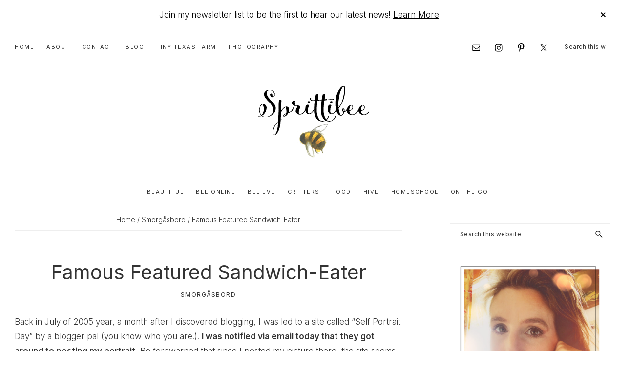

--- FILE ---
content_type: text/html; charset=UTF-8
request_url: https://www.sprittibee.com/2006/03/famous-featured-sandwich-eater.html
body_size: 19982
content:
<!DOCTYPE html>
<html lang="en-US">
<head >
<meta charset="UTF-8" />
<meta name="viewport" content="width=device-width, initial-scale=1" />
<title>Famous Featured Sandwich-Eater</title>
<meta name='robots' content='max-image-preview:large' />
	<style>img:is([sizes="auto" i], [sizes^="auto," i]) { contain-intrinsic-size: 3000px 1500px }</style>
	<link rel='dns-prefetch' href='//stats.wp.com' />
<link rel='dns-prefetch' href='//fonts.googleapis.com' />
<link rel='dns-prefetch' href='//jetpack.wordpress.com' />
<link rel='dns-prefetch' href='//s0.wp.com' />
<link rel='dns-prefetch' href='//public-api.wordpress.com' />
<link rel='dns-prefetch' href='//0.gravatar.com' />
<link rel='dns-prefetch' href='//1.gravatar.com' />
<link rel='dns-prefetch' href='//2.gravatar.com' />
<link rel="alternate" type="application/rss+xml" title="Sprittibee &raquo; Feed" href="https://www.sprittibee.com/feed" />
<link rel="alternate" type="application/rss+xml" title="Sprittibee &raquo; Comments Feed" href="https://www.sprittibee.com/comments/feed" />
<link rel="alternate" type="application/rss+xml" title="Sprittibee &raquo; Famous Featured Sandwich-Eater Comments Feed" href="https://www.sprittibee.com/2006/03/famous-featured-sandwich-eater.html/feed" />
<link rel="canonical" href="https://www.sprittibee.com/2006/03/famous-featured-sandwich-eater.html" />
<script type="text/javascript">
/* <![CDATA[ */
window._wpemojiSettings = {"baseUrl":"https:\/\/s.w.org\/images\/core\/emoji\/15.0.3\/72x72\/","ext":".png","svgUrl":"https:\/\/s.w.org\/images\/core\/emoji\/15.0.3\/svg\/","svgExt":".svg","source":{"concatemoji":"https:\/\/www.sprittibee.com\/wp-includes\/js\/wp-emoji-release.min.js?ver=6.7.4"}};
/*! This file is auto-generated */
!function(i,n){var o,s,e;function c(e){try{var t={supportTests:e,timestamp:(new Date).valueOf()};sessionStorage.setItem(o,JSON.stringify(t))}catch(e){}}function p(e,t,n){e.clearRect(0,0,e.canvas.width,e.canvas.height),e.fillText(t,0,0);var t=new Uint32Array(e.getImageData(0,0,e.canvas.width,e.canvas.height).data),r=(e.clearRect(0,0,e.canvas.width,e.canvas.height),e.fillText(n,0,0),new Uint32Array(e.getImageData(0,0,e.canvas.width,e.canvas.height).data));return t.every(function(e,t){return e===r[t]})}function u(e,t,n){switch(t){case"flag":return n(e,"\ud83c\udff3\ufe0f\u200d\u26a7\ufe0f","\ud83c\udff3\ufe0f\u200b\u26a7\ufe0f")?!1:!n(e,"\ud83c\uddfa\ud83c\uddf3","\ud83c\uddfa\u200b\ud83c\uddf3")&&!n(e,"\ud83c\udff4\udb40\udc67\udb40\udc62\udb40\udc65\udb40\udc6e\udb40\udc67\udb40\udc7f","\ud83c\udff4\u200b\udb40\udc67\u200b\udb40\udc62\u200b\udb40\udc65\u200b\udb40\udc6e\u200b\udb40\udc67\u200b\udb40\udc7f");case"emoji":return!n(e,"\ud83d\udc26\u200d\u2b1b","\ud83d\udc26\u200b\u2b1b")}return!1}function f(e,t,n){var r="undefined"!=typeof WorkerGlobalScope&&self instanceof WorkerGlobalScope?new OffscreenCanvas(300,150):i.createElement("canvas"),a=r.getContext("2d",{willReadFrequently:!0}),o=(a.textBaseline="top",a.font="600 32px Arial",{});return e.forEach(function(e){o[e]=t(a,e,n)}),o}function t(e){var t=i.createElement("script");t.src=e,t.defer=!0,i.head.appendChild(t)}"undefined"!=typeof Promise&&(o="wpEmojiSettingsSupports",s=["flag","emoji"],n.supports={everything:!0,everythingExceptFlag:!0},e=new Promise(function(e){i.addEventListener("DOMContentLoaded",e,{once:!0})}),new Promise(function(t){var n=function(){try{var e=JSON.parse(sessionStorage.getItem(o));if("object"==typeof e&&"number"==typeof e.timestamp&&(new Date).valueOf()<e.timestamp+604800&&"object"==typeof e.supportTests)return e.supportTests}catch(e){}return null}();if(!n){if("undefined"!=typeof Worker&&"undefined"!=typeof OffscreenCanvas&&"undefined"!=typeof URL&&URL.createObjectURL&&"undefined"!=typeof Blob)try{var e="postMessage("+f.toString()+"("+[JSON.stringify(s),u.toString(),p.toString()].join(",")+"));",r=new Blob([e],{type:"text/javascript"}),a=new Worker(URL.createObjectURL(r),{name:"wpTestEmojiSupports"});return void(a.onmessage=function(e){c(n=e.data),a.terminate(),t(n)})}catch(e){}c(n=f(s,u,p))}t(n)}).then(function(e){for(var t in e)n.supports[t]=e[t],n.supports.everything=n.supports.everything&&n.supports[t],"flag"!==t&&(n.supports.everythingExceptFlag=n.supports.everythingExceptFlag&&n.supports[t]);n.supports.everythingExceptFlag=n.supports.everythingExceptFlag&&!n.supports.flag,n.DOMReady=!1,n.readyCallback=function(){n.DOMReady=!0}}).then(function(){return e}).then(function(){var e;n.supports.everything||(n.readyCallback(),(e=n.source||{}).concatemoji?t(e.concatemoji):e.wpemoji&&e.twemoji&&(t(e.twemoji),t(e.wpemoji)))}))}((window,document),window._wpemojiSettings);
/* ]]> */
</script>
<link rel='stylesheet' id='genesis-blocks-style-css-css' href='https://www.sprittibee.com/wp-content/plugins/genesis-blocks/dist/style-blocks.build.css?ver=1742500892' type='text/css' media='all' />
<link rel='stylesheet' id='jetpack_related-posts-css' href='https://www.sprittibee.com/wp-content/plugins/jetpack/modules/related-posts/related-posts.css?ver=20240116' type='text/css' media='all' />
<link rel='stylesheet' id='sbi_styles-css' href='https://www.sprittibee.com/wp-content/plugins/instagram-feed/css/sbi-styles.min.css?ver=6.8.0' type='text/css' media='all' />
<link rel='stylesheet' id='glamour-theme-css' href='https://www.sprittibee.com/wp-content/themes/restored316-glamour/style.css?ver=1.0.1' type='text/css' media='all' />
<style id='glamour-theme-inline-css' type='text/css'>


		a,
		.entry-title a:focus,
		.entry-title a:hover,
		.genesis-nav-menu a:focus,
		.genesis-nav-menu a:hover,
		.genesis-nav-menu .current-menu-item > a,
		.genesis-nav-menu .sub-menu .current-menu-item > a:focus,
		.genesis-nav-menu .sub-menu .current-menu-item > a:hover,
		.gs-faq__question:focus,
		.gs-faq__question:hover,
		.menu-toggle:focus,
		.menu-toggle:hover,
		.sub-menu-toggle:focus,
		.sub-menu-toggle:hover {
			color: #efb42b;
		}

		

		a.button,
		button,
		.button,
		input[type="button"],
		input[type="reset"],
		input[type="submit"],
		input[type="reset"],
		input[type="submit"],
		.entry-content a.button,
		.entry-content a.button:focus,
		.entry-content a.button:hover,
		.widget a.button:focus,
		.widget a.button:hover,
		.site-container div.wpforms-container-full .wpforms-form button[type="submit"],
		.site-container div.wpforms-container-full .wpforms-form button[type="submit"]:hover,
		.site-container div.wpforms-container-full .wpforms-form input[type="submit"],
		.site-container div.wpforms-container-full .wpforms-form input[type="submit"]:hover,
		.site-container .wprm-recipe-jump {
			background-color: #333333;
			color: #ffffff;
		}
			
		
		
		body.custom-bg::before,
		.nav-primary {
			background: #ffffff;
		}
			
		

		.glamour-top-banner {
			background-color: #ffffff;
			color: #000000;
		}
		
		.glamour-top-banner a, 
		.glamour-top-banner a:focus, 
		.glamour-top-banner a:hover {
			color: #000000;
		}
		
		#glamour-top-banner-close, 
		#glamour-top-banner-close:focus, 
		#glamour-top-banner-close:hover {
			color: #000000;
		}

		
		
		.wprm-header,
		.wprm-container {
			background-color: #efb42b !important;
		}
		
		

		body,
		::placeholder,
		input, select, textarea,
		.entry-title a,
		.genesis-nav-menu a,
		.site-title a, 
		.site-title a:focus, 
		.site-title a:hover,
		.site-footer a,
		.entry-content a,
		.entry-meta a,
		.comment-respond a,
		.entry-comments a,
		.entry-pings a,
		.footer-widgets a,
		.author-box a,
		.breadcrumb a,
		.more-from-category a,
		.entry-content a:hover,
		.entry-meta a:focus,
		.entry-meta a:hover,
		.comment-respond a:focus,
		.comment-respond a:hover,
		.entry-comments a:focus,
		.entry-comments a:hover,
		.entry-pings a:focus,
		.entry-pings a:hover,
		.footer-widgets a:hover,
		.author-box a:focus,
		.author-box a:hover,
		.breadcrumb a:focus,
		.breadcrumb a:hover,
		.more-from-category a:focus,
		.more-from-category a:hover,
		.site-footer p a {
			color: #333333;
		}

		
</style>
<style id='wp-emoji-styles-inline-css' type='text/css'>

	img.wp-smiley, img.emoji {
		display: inline !important;
		border: none !important;
		box-shadow: none !important;
		height: 1em !important;
		width: 1em !important;
		margin: 0 0.07em !important;
		vertical-align: -0.1em !important;
		background: none !important;
		padding: 0 !important;
	}
</style>
<link rel='stylesheet' id='wp-block-library-css' href='https://www.sprittibee.com/wp-includes/css/dist/block-library/style.min.css?ver=6.7.4' type='text/css' media='all' />
<link rel='stylesheet' id='mediaelement-css' href='https://www.sprittibee.com/wp-includes/js/mediaelement/mediaelementplayer-legacy.min.css?ver=4.2.17' type='text/css' media='all' />
<link rel='stylesheet' id='wp-mediaelement-css' href='https://www.sprittibee.com/wp-includes/js/mediaelement/wp-mediaelement.min.css?ver=6.7.4' type='text/css' media='all' />
<style id='jetpack-sharing-buttons-style-inline-css' type='text/css'>
.jetpack-sharing-buttons__services-list{display:flex;flex-direction:row;flex-wrap:wrap;gap:0;list-style-type:none;margin:5px;padding:0}.jetpack-sharing-buttons__services-list.has-small-icon-size{font-size:12px}.jetpack-sharing-buttons__services-list.has-normal-icon-size{font-size:16px}.jetpack-sharing-buttons__services-list.has-large-icon-size{font-size:24px}.jetpack-sharing-buttons__services-list.has-huge-icon-size{font-size:36px}@media print{.jetpack-sharing-buttons__services-list{display:none!important}}.editor-styles-wrapper .wp-block-jetpack-sharing-buttons{gap:0;padding-inline-start:0}ul.jetpack-sharing-buttons__services-list.has-background{padding:1.25em 2.375em}
</style>
<style id='classic-theme-styles-inline-css' type='text/css'>
/*! This file is auto-generated */
.wp-block-button__link{color:#fff;background-color:#32373c;border-radius:9999px;box-shadow:none;text-decoration:none;padding:calc(.667em + 2px) calc(1.333em + 2px);font-size:1.125em}.wp-block-file__button{background:#32373c;color:#fff;text-decoration:none}
</style>
<style id='global-styles-inline-css' type='text/css'>
:root{--wp--preset--aspect-ratio--square: 1;--wp--preset--aspect-ratio--4-3: 4/3;--wp--preset--aspect-ratio--3-4: 3/4;--wp--preset--aspect-ratio--3-2: 3/2;--wp--preset--aspect-ratio--2-3: 2/3;--wp--preset--aspect-ratio--16-9: 16/9;--wp--preset--aspect-ratio--9-16: 9/16;--wp--preset--color--black: #000000;--wp--preset--color--cyan-bluish-gray: #abb8c3;--wp--preset--color--white: #ffffff;--wp--preset--color--pale-pink: #f78da7;--wp--preset--color--vivid-red: #cf2e2e;--wp--preset--color--luminous-vivid-orange: #ff6900;--wp--preset--color--luminous-vivid-amber: #fcb900;--wp--preset--color--light-green-cyan: #7bdcb5;--wp--preset--color--vivid-green-cyan: #00d084;--wp--preset--color--pale-cyan-blue: #8ed1fc;--wp--preset--color--vivid-cyan-blue: #0693e3;--wp--preset--color--vivid-purple: #9b51e0;--wp--preset--color--theme-button: #333333;--wp--preset--color--theme-primary: #ffffff;--wp--preset--color--theme-secondary: #efb42b;--wp--preset--color--theme-third: #333333;--wp--preset--gradient--vivid-cyan-blue-to-vivid-purple: linear-gradient(135deg,rgba(6,147,227,1) 0%,rgb(155,81,224) 100%);--wp--preset--gradient--light-green-cyan-to-vivid-green-cyan: linear-gradient(135deg,rgb(122,220,180) 0%,rgb(0,208,130) 100%);--wp--preset--gradient--luminous-vivid-amber-to-luminous-vivid-orange: linear-gradient(135deg,rgba(252,185,0,1) 0%,rgba(255,105,0,1) 100%);--wp--preset--gradient--luminous-vivid-orange-to-vivid-red: linear-gradient(135deg,rgba(255,105,0,1) 0%,rgb(207,46,46) 100%);--wp--preset--gradient--very-light-gray-to-cyan-bluish-gray: linear-gradient(135deg,rgb(238,238,238) 0%,rgb(169,184,195) 100%);--wp--preset--gradient--cool-to-warm-spectrum: linear-gradient(135deg,rgb(74,234,220) 0%,rgb(151,120,209) 20%,rgb(207,42,186) 40%,rgb(238,44,130) 60%,rgb(251,105,98) 80%,rgb(254,248,76) 100%);--wp--preset--gradient--blush-light-purple: linear-gradient(135deg,rgb(255,206,236) 0%,rgb(152,150,240) 100%);--wp--preset--gradient--blush-bordeaux: linear-gradient(135deg,rgb(254,205,165) 0%,rgb(254,45,45) 50%,rgb(107,0,62) 100%);--wp--preset--gradient--luminous-dusk: linear-gradient(135deg,rgb(255,203,112) 0%,rgb(199,81,192) 50%,rgb(65,88,208) 100%);--wp--preset--gradient--pale-ocean: linear-gradient(135deg,rgb(255,245,203) 0%,rgb(182,227,212) 50%,rgb(51,167,181) 100%);--wp--preset--gradient--electric-grass: linear-gradient(135deg,rgb(202,248,128) 0%,rgb(113,206,126) 100%);--wp--preset--gradient--midnight: linear-gradient(135deg,rgb(2,3,129) 0%,rgb(40,116,252) 100%);--wp--preset--font-size--small: 18px;--wp--preset--font-size--medium: 20px;--wp--preset--font-size--large: 22px;--wp--preset--font-size--x-large: 42px;--wp--preset--font-size--normal: 20px;--wp--preset--font-size--larger: 26px;--wp--preset--spacing--20: 0.44rem;--wp--preset--spacing--30: 0.67rem;--wp--preset--spacing--40: 1rem;--wp--preset--spacing--50: 1.5rem;--wp--preset--spacing--60: 2.25rem;--wp--preset--spacing--70: 3.38rem;--wp--preset--spacing--80: 5.06rem;--wp--preset--shadow--natural: 6px 6px 9px rgba(0, 0, 0, 0.2);--wp--preset--shadow--deep: 12px 12px 50px rgba(0, 0, 0, 0.4);--wp--preset--shadow--sharp: 6px 6px 0px rgba(0, 0, 0, 0.2);--wp--preset--shadow--outlined: 6px 6px 0px -3px rgba(255, 255, 255, 1), 6px 6px rgba(0, 0, 0, 1);--wp--preset--shadow--crisp: 6px 6px 0px rgba(0, 0, 0, 1);}:where(.is-layout-flex){gap: 0.5em;}:where(.is-layout-grid){gap: 0.5em;}body .is-layout-flex{display: flex;}.is-layout-flex{flex-wrap: wrap;align-items: center;}.is-layout-flex > :is(*, div){margin: 0;}body .is-layout-grid{display: grid;}.is-layout-grid > :is(*, div){margin: 0;}:where(.wp-block-columns.is-layout-flex){gap: 2em;}:where(.wp-block-columns.is-layout-grid){gap: 2em;}:where(.wp-block-post-template.is-layout-flex){gap: 1.25em;}:where(.wp-block-post-template.is-layout-grid){gap: 1.25em;}.has-black-color{color: var(--wp--preset--color--black) !important;}.has-cyan-bluish-gray-color{color: var(--wp--preset--color--cyan-bluish-gray) !important;}.has-white-color{color: var(--wp--preset--color--white) !important;}.has-pale-pink-color{color: var(--wp--preset--color--pale-pink) !important;}.has-vivid-red-color{color: var(--wp--preset--color--vivid-red) !important;}.has-luminous-vivid-orange-color{color: var(--wp--preset--color--luminous-vivid-orange) !important;}.has-luminous-vivid-amber-color{color: var(--wp--preset--color--luminous-vivid-amber) !important;}.has-light-green-cyan-color{color: var(--wp--preset--color--light-green-cyan) !important;}.has-vivid-green-cyan-color{color: var(--wp--preset--color--vivid-green-cyan) !important;}.has-pale-cyan-blue-color{color: var(--wp--preset--color--pale-cyan-blue) !important;}.has-vivid-cyan-blue-color{color: var(--wp--preset--color--vivid-cyan-blue) !important;}.has-vivid-purple-color{color: var(--wp--preset--color--vivid-purple) !important;}.has-black-background-color{background-color: var(--wp--preset--color--black) !important;}.has-cyan-bluish-gray-background-color{background-color: var(--wp--preset--color--cyan-bluish-gray) !important;}.has-white-background-color{background-color: var(--wp--preset--color--white) !important;}.has-pale-pink-background-color{background-color: var(--wp--preset--color--pale-pink) !important;}.has-vivid-red-background-color{background-color: var(--wp--preset--color--vivid-red) !important;}.has-luminous-vivid-orange-background-color{background-color: var(--wp--preset--color--luminous-vivid-orange) !important;}.has-luminous-vivid-amber-background-color{background-color: var(--wp--preset--color--luminous-vivid-amber) !important;}.has-light-green-cyan-background-color{background-color: var(--wp--preset--color--light-green-cyan) !important;}.has-vivid-green-cyan-background-color{background-color: var(--wp--preset--color--vivid-green-cyan) !important;}.has-pale-cyan-blue-background-color{background-color: var(--wp--preset--color--pale-cyan-blue) !important;}.has-vivid-cyan-blue-background-color{background-color: var(--wp--preset--color--vivid-cyan-blue) !important;}.has-vivid-purple-background-color{background-color: var(--wp--preset--color--vivid-purple) !important;}.has-black-border-color{border-color: var(--wp--preset--color--black) !important;}.has-cyan-bluish-gray-border-color{border-color: var(--wp--preset--color--cyan-bluish-gray) !important;}.has-white-border-color{border-color: var(--wp--preset--color--white) !important;}.has-pale-pink-border-color{border-color: var(--wp--preset--color--pale-pink) !important;}.has-vivid-red-border-color{border-color: var(--wp--preset--color--vivid-red) !important;}.has-luminous-vivid-orange-border-color{border-color: var(--wp--preset--color--luminous-vivid-orange) !important;}.has-luminous-vivid-amber-border-color{border-color: var(--wp--preset--color--luminous-vivid-amber) !important;}.has-light-green-cyan-border-color{border-color: var(--wp--preset--color--light-green-cyan) !important;}.has-vivid-green-cyan-border-color{border-color: var(--wp--preset--color--vivid-green-cyan) !important;}.has-pale-cyan-blue-border-color{border-color: var(--wp--preset--color--pale-cyan-blue) !important;}.has-vivid-cyan-blue-border-color{border-color: var(--wp--preset--color--vivid-cyan-blue) !important;}.has-vivid-purple-border-color{border-color: var(--wp--preset--color--vivid-purple) !important;}.has-vivid-cyan-blue-to-vivid-purple-gradient-background{background: var(--wp--preset--gradient--vivid-cyan-blue-to-vivid-purple) !important;}.has-light-green-cyan-to-vivid-green-cyan-gradient-background{background: var(--wp--preset--gradient--light-green-cyan-to-vivid-green-cyan) !important;}.has-luminous-vivid-amber-to-luminous-vivid-orange-gradient-background{background: var(--wp--preset--gradient--luminous-vivid-amber-to-luminous-vivid-orange) !important;}.has-luminous-vivid-orange-to-vivid-red-gradient-background{background: var(--wp--preset--gradient--luminous-vivid-orange-to-vivid-red) !important;}.has-very-light-gray-to-cyan-bluish-gray-gradient-background{background: var(--wp--preset--gradient--very-light-gray-to-cyan-bluish-gray) !important;}.has-cool-to-warm-spectrum-gradient-background{background: var(--wp--preset--gradient--cool-to-warm-spectrum) !important;}.has-blush-light-purple-gradient-background{background: var(--wp--preset--gradient--blush-light-purple) !important;}.has-blush-bordeaux-gradient-background{background: var(--wp--preset--gradient--blush-bordeaux) !important;}.has-luminous-dusk-gradient-background{background: var(--wp--preset--gradient--luminous-dusk) !important;}.has-pale-ocean-gradient-background{background: var(--wp--preset--gradient--pale-ocean) !important;}.has-electric-grass-gradient-background{background: var(--wp--preset--gradient--electric-grass) !important;}.has-midnight-gradient-background{background: var(--wp--preset--gradient--midnight) !important;}.has-small-font-size{font-size: var(--wp--preset--font-size--small) !important;}.has-medium-font-size{font-size: var(--wp--preset--font-size--medium) !important;}.has-large-font-size{font-size: var(--wp--preset--font-size--large) !important;}.has-x-large-font-size{font-size: var(--wp--preset--font-size--x-large) !important;}
:where(.wp-block-post-template.is-layout-flex){gap: 1.25em;}:where(.wp-block-post-template.is-layout-grid){gap: 1.25em;}
:where(.wp-block-columns.is-layout-flex){gap: 2em;}:where(.wp-block-columns.is-layout-grid){gap: 2em;}
:root :where(.wp-block-pullquote){font-size: 1.5em;line-height: 1.6;}
</style>
<link rel='stylesheet' id='glamour-theme-fonts-css' href='//fonts.googleapis.com/css2?family=Inter%3Awght%40200%3B300%3B400%3B500%3B600&#038;display=swap&#038;ver=1.0.1' type='text/css' media='all' />
<link rel='stylesheet' id='dashicons-css' href='https://www.sprittibee.com/wp-includes/css/dashicons.min.css?ver=6.7.4' type='text/css' media='all' />
<link rel='stylesheet' id='glamour-theme-gutenberg-css' href='https://www.sprittibee.com/wp-content/themes/restored316-glamour/lib/gutenberg/front-end.css?ver=1.0.1' type='text/css' media='all' />
<style id='glamour-theme-gutenberg-inline-css' type='text/css'>
.site-container .has-theme-primary-color,
.site-container .wp-block-button .wp-block-button__link.has-theme-primary-color,
.site-container .wp-block-button.is-style-outline .wp-block-button__link.has-theme-primary-color {
	color: #ffffff;
}

.site-container .has-theme-primary-background-color,
.site-container .wp-block-button .wp-block-button__link.has-theme-primary-background-color,
.site-container .wp-block-pullquote.is-style-solid-color.has-theme-primary-background-color {
	background-color: #ffffff;
	color: #000000;
}

.site-container .has-theme-secondary-color,
.site-container .wp-block-button .wp-block-button__link.has-theme-secondary-color,
.site-container .wp-block-button.is-style-outline .wp-block-button__link.has-theme-secondary-color {
	color: #efb42b;
}

.site-container .has-theme-secondary-background-color,
.site-container .wp-block-button .wp-block-button__link.has-theme-secondary-background-color,
.site-container .wp-block-pullquote.is-style-solid-color.has-theme-secondary-background-color {
	background-color: #efb42b;
}

.site-container .has-theme-third-color,
.site-container .wp-block-button .wp-block-button__link.has-theme-third-color,
.site-container .wp-block-button.is-style-outline .wp-block-button__link.has-theme-third-color {
	color: #333333;
}

.site-container .has-theme-third-background-color,
.site-container .wp-block-button .wp-block-button__link.has-theme-third-background-color,
.site-container .wp-block-pullquote.is-style-solid-color.has-theme-third-background-color {
	background-color: #333333;
}

.site-container .wp-block-button.is-style-outline .wp-block-button__link {
	color: #333333;
}

.site-container .has-theme-button-background-color,
.site-container .wp-block-button .wp-block-button__link.has-theme-button-background-color,
.site-container .wp-block-pullquote.is-style-solid-color.has-theme-button-background-color {
	background-color: #333333;
}

.site-container .has-theme-button-color,
.site-container .wp-block-button .wp-block-button__link.has-theme-button-color,
.site-container .wp-block-pullquote.is-style-solid-color.has-theme-button-color {
	color: #333333;
}

.site-container .has-theme-button-background-color,
.site-container .has-theme-button-background-color a {
	color: #ffffff;
}

.site-container .wp-block-button .wp-block-button__link {
	background-color: #333333;
}

.wp-block-button .wp-block-button__link:not(.has-background),
.wp-block-button .wp-block-button__link:not(.has-background):focus,
.wp-block-button .wp-block-button__link:not(.has-background):hover {
	color: #ffffff;
}

.ab-block-post-grid header .ab-block-post-grid-title a,
.ab-block-post-grid .ab-block-post-grid-link, 
.ab-block-post-grid .ab-block-post-grid-author a, 
.ab-block-post-grid a.ab-text-link {
	color: #333333;
}

.site-container hr.wp-block-separator {
	border-top-color: #333333;
}

</style>
<style id='akismet-widget-style-inline-css' type='text/css'>

			.a-stats {
				--akismet-color-mid-green: #357b49;
				--akismet-color-white: #fff;
				--akismet-color-light-grey: #f6f7f7;

				max-width: 350px;
				width: auto;
			}

			.a-stats * {
				all: unset;
				box-sizing: border-box;
			}

			.a-stats strong {
				font-weight: 600;
			}

			.a-stats a.a-stats__link,
			.a-stats a.a-stats__link:visited,
			.a-stats a.a-stats__link:active {
				background: var(--akismet-color-mid-green);
				border: none;
				box-shadow: none;
				border-radius: 8px;
				color: var(--akismet-color-white);
				cursor: pointer;
				display: block;
				font-family: -apple-system, BlinkMacSystemFont, 'Segoe UI', 'Roboto', 'Oxygen-Sans', 'Ubuntu', 'Cantarell', 'Helvetica Neue', sans-serif;
				font-weight: 500;
				padding: 12px;
				text-align: center;
				text-decoration: none;
				transition: all 0.2s ease;
			}

			/* Extra specificity to deal with TwentyTwentyOne focus style */
			.widget .a-stats a.a-stats__link:focus {
				background: var(--akismet-color-mid-green);
				color: var(--akismet-color-white);
				text-decoration: none;
			}

			.a-stats a.a-stats__link:hover {
				filter: brightness(110%);
				box-shadow: 0 4px 12px rgba(0, 0, 0, 0.06), 0 0 2px rgba(0, 0, 0, 0.16);
			}

			.a-stats .count {
				color: var(--akismet-color-white);
				display: block;
				font-size: 1.5em;
				line-height: 1.4;
				padding: 0 13px;
				white-space: nowrap;
			}
		
</style>
<link rel='stylesheet' id='simple-social-icons-font-css' href='https://www.sprittibee.com/wp-content/plugins/simple-social-icons/css/style.css?ver=3.0.2' type='text/css' media='all' />
<link rel='stylesheet' id='sharedaddy-css' href='https://www.sprittibee.com/wp-content/plugins/jetpack/modules/sharedaddy/sharing.css?ver=14.4.1' type='text/css' media='all' />
<link rel='stylesheet' id='social-logos-css' href='https://www.sprittibee.com/wp-content/plugins/jetpack/_inc/social-logos/social-logos.min.css?ver=14.4.1' type='text/css' media='all' />
<script type="text/javascript" id="jetpack_related-posts-js-extra">
/* <![CDATA[ */
var related_posts_js_options = {"post_heading":"h4"};
/* ]]> */
</script>
<script type="text/javascript" src="https://www.sprittibee.com/wp-content/plugins/jetpack/_inc/build/related-posts/related-posts.min.js?ver=20240116" id="jetpack_related-posts-js"></script>
<script type="text/javascript" src="https://www.sprittibee.com/wp-includes/js/jquery/jquery.min.js?ver=3.7.1" id="jquery-core-js"></script>
<script type="text/javascript" src="https://www.sprittibee.com/wp-includes/js/jquery/jquery-migrate.min.js?ver=3.4.1" id="jquery-migrate-js"></script>
<link rel="https://api.w.org/" href="https://www.sprittibee.com/wp-json/" /><link rel="alternate" title="JSON" type="application/json" href="https://www.sprittibee.com/wp-json/wp/v2/posts/1317" /><link rel="EditURI" type="application/rsd+xml" title="RSD" href="https://www.sprittibee.com/xmlrpc.php?rsd" />
<link rel="alternate" title="oEmbed (JSON)" type="application/json+oembed" href="https://www.sprittibee.com/wp-json/oembed/1.0/embed?url=https%3A%2F%2Fwww.sprittibee.com%2F2006%2F03%2Ffamous-featured-sandwich-eater.html" />
<link rel="alternate" title="oEmbed (XML)" type="text/xml+oembed" href="https://www.sprittibee.com/wp-json/oembed/1.0/embed?url=https%3A%2F%2Fwww.sprittibee.com%2F2006%2F03%2Ffamous-featured-sandwich-eater.html&#038;format=xml" />
		<style>
			:root {
				--mv-create-radius: 0;
			}
		</style>
		<style type="text/css"> .tippy-box[data-theme~="wprm"] { background-color: #333333; color: #FFFFFF; } .tippy-box[data-theme~="wprm"][data-placement^="top"] > .tippy-arrow::before { border-top-color: #333333; } .tippy-box[data-theme~="wprm"][data-placement^="bottom"] > .tippy-arrow::before { border-bottom-color: #333333; } .tippy-box[data-theme~="wprm"][data-placement^="left"] > .tippy-arrow::before { border-left-color: #333333; } .tippy-box[data-theme~="wprm"][data-placement^="right"] > .tippy-arrow::before { border-right-color: #333333; } .tippy-box[data-theme~="wprm"] a { color: #FFFFFF; } .wprm-comment-rating svg { width: 18px !important; height: 18px !important; } img.wprm-comment-rating { width: 90px !important; height: 18px !important; } body { --comment-rating-star-color: #343434; } body { --wprm-popup-font-size: 16px; } body { --wprm-popup-background: #ffffff; } body { --wprm-popup-title: #000000; } body { --wprm-popup-content: #444444; } body { --wprm-popup-button-background: #444444; } body { --wprm-popup-button-text: #ffffff; }</style><style type="text/css">.wprm-glossary-term {color: #5A822B;text-decoration: underline;cursor: help;}</style>	<style>img#wpstats{display:none}</style>
		<link rel="pingback" href="https://www.sprittibee.com/xmlrpc.php" />
<script async src="//pagead2.googlesyndication.com/pagead/js/adsbygoogle.js"></script>
<script>
  (adsbygoogle = window.adsbygoogle || []).push({
    google_ad_client: "ca-pub-0922893215669515",
    enable_page_level_ads: true
  });
</script>

<script type="text/javascript">
var gaJsHost = (("https:" == document.location.protocol) ? "https://ssl." : "http://www.");
document.write(unescape("%3Cscript src='" + gaJsHost + "google-analytics.com/ga.js' type='text/javascript'%3E%3C/script%3E"));
</script>
<script type="text/javascript">
try {
var pageTracker = _gat._getTracker("UA-2698761-1");
pageTracker._trackPageview();
} catch(err) {}</script><meta name="p:domain_verify" content="6959f2c4e68cfb9acc7f88217fd5a5b9"/>

<!-- Jetpack Open Graph Tags -->
<meta property="og:type" content="article" />
<meta property="og:title" content="Famous Featured Sandwich-Eater" />
<meta property="og:url" content="https://www.sprittibee.com/2006/03/famous-featured-sandwich-eater.html" />
<meta property="og:description" content="Back in July of 2005 year, a month after I discovered blogging, I was led to a site called &#8220;Self Portrait Day&#8221; by a blogger pal (you know who you are!). I was notified via email today t…" />
<meta property="article:published_time" content="2006-03-12T23:40:00+00:00" />
<meta property="article:modified_time" content="2006-03-12T23:40:00+00:00" />
<meta property="og:site_name" content="Sprittibee" />
<meta property="og:image" content="https://www.sprittibee.com/wp-content/uploads/2020/09/cropped-favicon.png" />
<meta property="og:image:width" content="512" />
<meta property="og:image:height" content="512" />
<meta property="og:image:alt" content="" />
<meta property="og:locale" content="en_US" />
<meta name="twitter:site" content="@sprittibee" />
<meta name="twitter:text:title" content="Famous Featured Sandwich-Eater" />
<meta name="twitter:image" content="https://www.sprittibee.com/wp-content/uploads/2020/09/cropped-favicon-270x270.png" />
<meta name="twitter:card" content="summary" />

<!-- End Jetpack Open Graph Tags -->
<link rel="icon" href="https://www.sprittibee.com/wp-content/uploads/2020/09/cropped-favicon-32x32.png" sizes="32x32" />
<link rel="icon" href="https://www.sprittibee.com/wp-content/uploads/2020/09/cropped-favicon-192x192.png" sizes="192x192" />
<link rel="apple-touch-icon" href="https://www.sprittibee.com/wp-content/uploads/2020/09/cropped-favicon-180x180.png" />
<meta name="msapplication-TileImage" content="https://www.sprittibee.com/wp-content/uploads/2020/09/cropped-favicon-270x270.png" />
		<style type="text/css" id="wp-custom-css">
			a {
  text-decoration-color: #FFBE26;
  text-decoration-thickness: .125em;
  text-underline-offset: 1.5px;
}		</style>
		</head>
<body class="post-template-default single single-post postid-1317 single-format-standard wp-custom-logo wp-embed-responsive header-full-width content-sidebar genesis-breadcrumbs-visible genesis-singular-image-hidden genesis-footer-widgets-hidden sprinkle-joyful top-banner-hidden" itemscope itemtype="https://schema.org/WebPage"><div class="glamour-top-banner">Join my newsletter list to be the first to hear our latest news! <a href="http://eepurl.com/dcEVcn"> Learn More</a><button id="glamour-top-banner-close"><span class="dashicons dashicons-no-alt"></span><span class="screen-reader-text">Close Top Banner</span></button></div><div class="site-container"><ul class="genesis-skip-link"><li><a href="#genesis-nav-primary" class="screen-reader-shortcut"> Skip to primary navigation</a></li><li><a href="#genesis-content" class="screen-reader-shortcut"> Skip to main content</a></li><li><a href="#genesis-sidebar-primary" class="screen-reader-shortcut"> Skip to primary sidebar</a></li></ul><nav class="nav-primary" aria-label="Main" itemscope itemtype="https://schema.org/SiteNavigationElement" id="genesis-nav-primary"><div class="wrap"><ul id="menu-above-header" class="menu genesis-nav-menu menu-primary js-superfish"><li id="menu-item-17947" class="menu-item menu-item-type-post_type menu-item-object-page menu-item-home menu-item-17947"><a href="https://www.sprittibee.com/" itemprop="url"><span itemprop="name">Home</span></a></li>
<li id="menu-item-17948" class="menu-item menu-item-type-post_type menu-item-object-page menu-item-17948"><a href="https://www.sprittibee.com/about" itemprop="url"><span itemprop="name">About</span></a></li>
<li id="menu-item-18136" class="menu-item menu-item-type-post_type menu-item-object-page menu-item-18136"><a href="https://www.sprittibee.com/contact" itemprop="url"><span itemprop="name">Contact</span></a></li>
<li id="menu-item-18045" class="menu-item menu-item-type-post_type menu-item-object-page current_page_parent menu-item-18045"><a href="https://www.sprittibee.com/blog" itemprop="url"><span itemprop="name">blog</span></a></li>
<li id="menu-item-19291" class="menu-item menu-item-type-post_type menu-item-object-page menu-item-19291"><a href="https://www.sprittibee.com/tiny-texas-farm" itemprop="url"><span itemprop="name">TINY TEXAS FARM</span></a></li>
<li id="menu-item-19305" class="menu-item menu-item-type-post_type menu-item-object-page menu-item-19305"><a href="https://www.sprittibee.com/photography" itemprop="url"><span itemprop="name">Photography</span></a></li>
<li class="right search"><form class="search-form" method="get" action="https://www.sprittibee.com/" role="search" itemprop="potentialAction" itemscope itemtype="https://schema.org/SearchAction"><label class="search-form-label screen-reader-text" for="searchform-1">Search this website</label><input class="search-form-input" type="search" name="s" id="searchform-1" placeholder="Search this website" itemprop="query-input"><input class="search-form-submit" type="submit" value="Search"><meta content="https://www.sprittibee.com/?s={s}" itemprop="target"></form></li><aside class="widget-area"><h2 class="genesis-sidebar-title screen-reader-text">Nav Social Menu</h2><section id="simple-social-icons-5" class="widget simple-social-icons"><div class="widget-wrap"><ul class="aligncenter"><li class="ssi-email"><a href="https://sprittibee.com/contact" ><svg role="img" class="social-email" aria-labelledby="social-email-5"><title id="social-email-5">Email</title><use xlink:href="https://www.sprittibee.com/wp-content/plugins/simple-social-icons/symbol-defs.svg#social-email"></use></svg></a></li><li class="ssi-instagram"><a href="https://instagram.com/sprittibee" ><svg role="img" class="social-instagram" aria-labelledby="social-instagram-5"><title id="social-instagram-5">Instagram</title><use xlink:href="https://www.sprittibee.com/wp-content/plugins/simple-social-icons/symbol-defs.svg#social-instagram"></use></svg></a></li><li class="ssi-pinterest"><a href="https://pinterest.com/sprittibee" ><svg role="img" class="social-pinterest" aria-labelledby="social-pinterest-5"><title id="social-pinterest-5">Pinterest</title><use xlink:href="https://www.sprittibee.com/wp-content/plugins/simple-social-icons/symbol-defs.svg#social-pinterest"></use></svg></a></li><li class="ssi-twitter"><a href="https://twitter.com/sprittibee" ><svg role="img" class="social-twitter" aria-labelledby="social-twitter-5"><title id="social-twitter-5">Twitter</title><use xlink:href="https://www.sprittibee.com/wp-content/plugins/simple-social-icons/symbol-defs.svg#social-twitter"></use></svg></a></li></ul></div></section>
</aside></ul></div></nav><header class="site-header" itemscope itemtype="https://schema.org/WPHeader"><div class="wrap"><div class="title-area"><a href="https://www.sprittibee.com/" class="custom-logo-link" rel="home"><img width="249" height="150" src="https://www.sprittibee.com/wp-content/uploads/2020/09/cropped-hedderheader-1.png" class="custom-logo" alt="Sprittibee" decoding="async" /></a><p class="site-title" itemprop="headline">Sprittibee</p><p class="site-description" itemprop="description">Bloggy-Sweet Honey Goodness</p></div></div></header><nav class="nav-secondary" aria-label="Secondary" itemscope itemtype="https://schema.org/SiteNavigationElement"><div class="wrap"><ul id="menu-main" class="menu genesis-nav-menu menu-secondary js-superfish"><li id="menu-item-17995" class="menu-item menu-item-type-taxonomy menu-item-object-category menu-item-has-children menu-item-17995"><a href="https://www.sprittibee.com/category/beauty" itemprop="url"><span itemprop="name">Beautiful</span></a>
<ul class="sub-menu">
	<li id="menu-item-18002" class="menu-item menu-item-type-taxonomy menu-item-object-category menu-item-18002"><a href="https://www.sprittibee.com/category/beauty/artsy-fartsy" itemprop="url"><span itemprop="name">Artsy Fartsy</span></a></li>
	<li id="menu-item-19304" class="menu-item menu-item-type-post_type menu-item-object-page menu-item-19304"><a href="https://www.sprittibee.com/photography" itemprop="url"><span itemprop="name">Photography</span></a></li>
	<li id="menu-item-18003" class="menu-item menu-item-type-taxonomy menu-item-object-category menu-item-18003"><a href="https://www.sprittibee.com/category/beauty/diy" itemprop="url"><span itemprop="name">DIY</span></a></li>
</ul>
</li>
<li id="menu-item-17996" class="menu-item menu-item-type-taxonomy menu-item-object-category menu-item-17996"><a href="https://www.sprittibee.com/category/online" itemprop="url"><span itemprop="name">Bee Online</span></a></li>
<li id="menu-item-17997" class="menu-item menu-item-type-taxonomy menu-item-object-category menu-item-has-children menu-item-17997"><a href="https://www.sprittibee.com/category/believe" itemprop="url"><span itemprop="name">Believe</span></a>
<ul class="sub-menu">
	<li id="menu-item-18004" class="menu-item menu-item-type-taxonomy menu-item-object-category menu-item-18004"><a href="https://www.sprittibee.com/category/believe/faith" itemprop="url"><span itemprop="name">Faith</span></a></li>
	<li id="menu-item-18005" class="menu-item menu-item-type-taxonomy menu-item-object-category menu-item-18005"><a href="https://www.sprittibee.com/category/believe/holidays" itemprop="url"><span itemprop="name">Holidays</span></a></li>
</ul>
</li>
<li id="menu-item-17998" class="menu-item menu-item-type-taxonomy menu-item-object-category menu-item-has-children menu-item-17998"><a href="https://www.sprittibee.com/category/critters" itemprop="url"><span itemprop="name">Critters</span></a>
<ul class="sub-menu">
	<li id="menu-item-18006" class="menu-item menu-item-type-taxonomy menu-item-object-category menu-item-18006"><a href="https://www.sprittibee.com/category/critters/animals" itemprop="url"><span itemprop="name">Animals</span></a></li>
	<li id="menu-item-18007" class="menu-item menu-item-type-taxonomy menu-item-object-category menu-item-18007"><a href="https://www.sprittibee.com/category/critters/family-parenting" itemprop="url"><span itemprop="name">Family &amp; Parenting</span></a></li>
	<li id="menu-item-18008" class="menu-item menu-item-type-taxonomy menu-item-object-category menu-item-18008"><a href="https://www.sprittibee.com/category/critters/friends" itemprop="url"><span itemprop="name">Friends</span></a></li>
</ul>
</li>
<li id="menu-item-17999" class="menu-item menu-item-type-taxonomy menu-item-object-category menu-item-has-children menu-item-17999"><a href="https://www.sprittibee.com/category/food" itemprop="url"><span itemprop="name">Food</span></a>
<ul class="sub-menu">
	<li id="menu-item-18012" class="menu-item menu-item-type-taxonomy menu-item-object-category menu-item-18012"><a href="https://www.sprittibee.com/category/food/recipes-food/american" itemprop="url"><span itemprop="name">American</span></a></li>
	<li id="menu-item-18013" class="menu-item menu-item-type-taxonomy menu-item-object-category menu-item-18013"><a href="https://www.sprittibee.com/category/food/recipes-food/asian-thai" itemprop="url"><span itemprop="name">Asian or Thai</span></a></li>
	<li id="menu-item-18014" class="menu-item menu-item-type-taxonomy menu-item-object-category menu-item-18014"><a href="https://www.sprittibee.com/category/food/recipes-food/beans" itemprop="url"><span itemprop="name">Beans</span></a></li>
	<li id="menu-item-18015" class="menu-item menu-item-type-taxonomy menu-item-object-category menu-item-18015"><a href="https://www.sprittibee.com/category/food/recipes-food/breads" itemprop="url"><span itemprop="name">Breads</span></a></li>
	<li id="menu-item-18016" class="menu-item menu-item-type-taxonomy menu-item-object-category menu-item-18016"><a href="https://www.sprittibee.com/category/food/recipes-food/breakfast" itemprop="url"><span itemprop="name">Breakfast</span></a></li>
	<li id="menu-item-18017" class="menu-item menu-item-type-taxonomy menu-item-object-category menu-item-18017"><a href="https://www.sprittibee.com/category/food/recipes-food/casseroles" itemprop="url"><span itemprop="name">Casseroles</span></a></li>
	<li id="menu-item-18018" class="menu-item menu-item-type-taxonomy menu-item-object-category menu-item-18018"><a href="https://www.sprittibee.com/category/food/recipes-food/comfort-food" itemprop="url"><span itemprop="name">Comfort-Food</span></a></li>
	<li id="menu-item-18019" class="menu-item menu-item-type-taxonomy menu-item-object-category menu-item-18019"><a href="https://www.sprittibee.com/category/food/recipes-food/drinks" itemprop="url"><span itemprop="name">Drinks</span></a></li>
	<li id="menu-item-18020" class="menu-item menu-item-type-taxonomy menu-item-object-category menu-item-18020"><a href="https://www.sprittibee.com/category/food/recipes-food/fruits" itemprop="url"><span itemprop="name">Fruits</span></a></li>
	<li id="menu-item-18021" class="menu-item menu-item-type-taxonomy menu-item-object-category menu-item-18021"><a href="https://www.sprittibee.com/category/food/recipes-food/healthyrecipes" itemprop="url"><span itemprop="name">Healthy Eats</span></a></li>
	<li id="menu-item-18022" class="menu-item menu-item-type-taxonomy menu-item-object-category menu-item-18022"><a href="https://www.sprittibee.com/category/food/recipes-food/indian" itemprop="url"><span itemprop="name">Indian</span></a></li>
	<li id="menu-item-18023" class="menu-item menu-item-type-taxonomy menu-item-object-category menu-item-18023"><a href="https://www.sprittibee.com/category/food/recipes-food/italian" itemprop="url"><span itemprop="name">Italian</span></a></li>
	<li id="menu-item-18025" class="menu-item menu-item-type-taxonomy menu-item-object-category menu-item-18025"><a href="https://www.sprittibee.com/category/food/recipes-food/meat" itemprop="url"><span itemprop="name">Meat</span></a></li>
	<li id="menu-item-18026" class="menu-item menu-item-type-taxonomy menu-item-object-category menu-item-18026"><a href="https://www.sprittibee.com/category/food/recipes-food/meatless" itemprop="url"><span itemprop="name">Meatless</span></a></li>
	<li id="menu-item-18027" class="menu-item menu-item-type-taxonomy menu-item-object-category menu-item-18027"><a href="https://www.sprittibee.com/category/food/recipes-food/mexican" itemprop="url"><span itemprop="name">Mexican</span></a></li>
	<li id="menu-item-18028" class="menu-item menu-item-type-taxonomy menu-item-object-category menu-item-18028"><a href="https://www.sprittibee.com/category/food/recipes-food/noodles-pasta" itemprop="url"><span itemprop="name">Noodles &amp; Pasta</span></a></li>
	<li id="menu-item-18029" class="menu-item menu-item-type-taxonomy menu-item-object-category menu-item-18029"><a href="https://www.sprittibee.com/category/food/recipes-food/rice" itemprop="url"><span itemprop="name">Rice</span></a></li>
	<li id="menu-item-18030" class="menu-item menu-item-type-taxonomy menu-item-object-category menu-item-18030"><a href="https://www.sprittibee.com/category/food/recipes-food/sauces-dressings-dips" itemprop="url"><span itemprop="name">Sauces, Dressings &amp; Dips</span></a></li>
	<li id="menu-item-18031" class="menu-item menu-item-type-taxonomy menu-item-object-category menu-item-18031"><a href="https://www.sprittibee.com/category/food/recipes-food/soup" itemprop="url"><span itemprop="name">Soup</span></a></li>
	<li id="menu-item-18032" class="menu-item menu-item-type-taxonomy menu-item-object-category menu-item-18032"><a href="https://www.sprittibee.com/category/food/recipes-food/sweets" itemprop="url"><span itemprop="name">Sweets</span></a></li>
	<li id="menu-item-18033" class="menu-item menu-item-type-taxonomy menu-item-object-category menu-item-18033"><a href="https://www.sprittibee.com/category/food/recipes-food/veggies-potatoes-sides" itemprop="url"><span itemprop="name">Veggies, Potatoes or Sides</span></a></li>
	<li id="menu-item-18034" class="menu-item menu-item-type-taxonomy menu-item-object-category menu-item-18034"><a href="https://www.sprittibee.com/category/food/menu-planning" itemprop="url"><span itemprop="name">Menu Planning</span></a></li>
</ul>
</li>
<li id="menu-item-18000" class="menu-item menu-item-type-taxonomy menu-item-object-category menu-item-has-children menu-item-18000"><a href="https://www.sprittibee.com/category/hive" itemprop="url"><span itemprop="name">Hive</span></a>
<ul class="sub-menu">
	<li id="menu-item-18009" class="menu-item menu-item-type-taxonomy menu-item-object-category menu-item-18009"><a href="https://www.sprittibee.com/category/hive/health" itemprop="url"><span itemprop="name">Health</span></a></li>
	<li id="menu-item-18010" class="menu-item menu-item-type-taxonomy menu-item-object-category menu-item-18010"><a href="https://www.sprittibee.com/category/hive/home-farm-garden" itemprop="url"><span itemprop="name">Home, Farm &amp; Garden</span></a></li>
	<li id="menu-item-18011" class="menu-item menu-item-type-taxonomy menu-item-object-category menu-item-18011"><a href="https://www.sprittibee.com/category/hive/homemaking" itemprop="url"><span itemprop="name">Homemaking</span></a></li>
</ul>
</li>
<li id="menu-item-18001" class="menu-item menu-item-type-taxonomy menu-item-object-category menu-item-18001"><a href="https://www.sprittibee.com/category/homeschool" itemprop="url"><span itemprop="name">Homeschool</span></a></li>
<li id="menu-item-18024" class="menu-item menu-item-type-taxonomy menu-item-object-category menu-item-18024"><a href="https://www.sprittibee.com/category/on-the-go" itemprop="url"><span itemprop="name">On the Go</span></a></li>
</ul></div></nav><div class="site-inner"><div class="content-sidebar-wrap"><main class="content" id="genesis-content"><div class="breadcrumb" itemscope itemtype="https://schema.org/BreadcrumbList"> <span class="breadcrumb-link-wrap" itemprop="itemListElement" itemscope itemtype="https://schema.org/ListItem"><a class="breadcrumb-link" href="https://www.sprittibee.com/" itemprop="item"><span class="breadcrumb-link-text-wrap" itemprop="name">Home</span></a><meta itemprop="position" content="1"></span>  /  <span class="breadcrumb-link-wrap" itemprop="itemListElement" itemscope itemtype="https://schema.org/ListItem"><a class="breadcrumb-link" href="https://www.sprittibee.com/category/smorgasbord" itemprop="item"><span class="breadcrumb-link-text-wrap" itemprop="name">Smörgåsbord</span></a><meta itemprop="position" content="2"></span>  /  Famous Featured Sandwich-Eater</div><article class="post-1317 post type-post status-publish format-standard category-smorgasbord entry" aria-label="Famous Featured Sandwich-Eater" itemscope itemtype="https://schema.org/CreativeWork"><header class="entry-header"><h1 class="entry-title" itemprop="headline">Famous Featured Sandwich-Eater</h1>
<p class="entry-meta"><span class="entry-categories"><a href="https://www.sprittibee.com/category/smorgasbord" rel="category tag">Smörgåsbord</a></span></p></header><div class="entry-content" itemprop="text"><p>Back in July of 2005 year, a month after I discovered blogging, I was led to a site called &#8220;<a href="http://www.selfportraitday.com/?page=15">Self Portrait Day</a>&#8221; by a blogger pal (you know who <a href="http://www.fireflyplace.net/">you</a> are!). <span style="font-weight: bold;">I was notified via email today that they got around to posting my portrait.</span> Be forewarned that since I posted my picture there, the site seems to have taken a turn for the worse&#8230; don&#8217;t browse the photos with youngsters nearby. Some of the pictures are a bit <span style="font-style: italic;">&#8216;liberal&#8217;</span>. They have done something strange with the site since I submitted my photo 8 months ago. <span style="font-weight: bold;">Somehow while they changed the format my sandwich information was lost (which was one of my favorite parts of the site&#8217;s intrigue).</span> So I thought I&#8217;d share not only the link to my photo over there (you may have to scroll a few pages to find it?), but I&#8217;d also share the information they lost (#1 below).  <span style="font-weight: bold;"></p>
<p>Here&#8217;s a list of my favorite sandwiches in order:</span></p>
<p>1. <a href="http://www.mannyhattans.com/sandwiches.html">Manny Hattan&#8217;s</a> Ebbots Field <a href="http://en.wikipedia.org/wiki/Knish">Knish</a> ($9.95 and worth every penny)&#8230; Grilled turkey &#038; onions, bell pepper, jalapeno &#038; jack cheese wrapped in a light and fluffy potato pastry&#8230; <strong>TIME FOR A ROAD TRIP!</strong> It&#8217;s like Texas meets New York. I get to eat these ever-so rarely&#8230; <em>it&#8217;s a form of torture to know they exist and I can&#8217;t have one (&#8230;maybe God&#8217;s punishment for past sins or something).</em></p>
<p>2. Is a taco a sandwich? <a style="font-weight: bold;" href="http://www.chipotle.com/">Chipotle&#8217;s</a><span style="font-weight: bold;"> build your own burrito</span> is awesome &#8211; even without the tortilla (burrito bol).</p>
<p>3. <span style="font-weight: bold;">Sprittibee BLT:</span> Crisp Microwaved Turkey-Bacon, Egg, Cheese, Lettuce, Mayo with a dash of Cayenne and Salt&#8230; maybe some pepper, too.  These are a staple in my house.  My kids love them as much as I do.  They are very versatile&#8230; breakfast, lunch or dinner.</p>
<p>4. Cumin <span style="font-weight: bold;">Falafels</span> with thinly sliced hot pickles, cucumber-yogurt sauce, Romaine Lettuce in a Wheat Pita</p>
<p>5. <span style="font-weight: bold;">Shwarma</span> &#8211; Chicken or Falafel</p>
<p>6. <span style="font-weight: bold;">Grilled Cheese with a bowl of Campbell&#8217;s Tomato Soup</span> to dip it in (yumm!)</p>
<p>7. <a style="font-weight: bold;" href="http://www.jasonsdeli.com/index2.html">Jason&#8217;s Deli&#8217;s</a><span style="font-weight: bold;"> Ranchero Wrap</span></p>
<p>8. Tea Room <span style="font-weight: bold;">Chicken or Egg Salad</span> Sandwiches&#8230; (still searching for the perfect recipes)</p>
<p>9. <span style="font-weight: bold;">Baloney on Wheat with Mayo and about 20 crunched up Nacho Cheese Doritos!</span></p>
<p>10. <span style="font-weight: bold;">Arby&#8217;s Beef &#8216;N&#8217; Cheddar</span> (dripping with cheese) &#8211; OK, this is really not healthy. Come to think of it, neither are a lot of these&#8230; oh, well. A girl has to eat.</p>
<p>So there you have it. The most important information you&#8217;ll come across on a homeschool blog this week. Hands down. Everyone loves sandwiches. Stop over at Self Portrait Day and let the world know what kind you like to eat. Maybe by next July, you&#8217;ll be famous like me.</p>
<p><a style="font-style: italic;" href="http://www.feedburner.com/fb/a/emailverifySubmit?feedId=398629">Subscribe to Sprittibee by Email</a></p>
<p><span style="font-size:78%;">Technorati Tags: </span><a href="http://www.technorati.com/tags/Lunch" rel="tag"><span style="font-size:78%;">Lunch</span></a><span style="font-size:78%;">, </span><a href="http://www.technorati.com/tags/Texas" rel="tag"><span style="font-size:78%;">Texas</span></a><span style="font-size:78%;">, </span><a href="http://www.technorati.com/tags/Eat" rel="tag"><span style="font-size:78%;">Eat</span></a><span style="font-size:78%;">, </span><a href="http://www.technorati.com/tags/Self" rel="tag"><span style="font-size:78%;">Self</span></a><span style="font-size:78%;">, </span><a href="http://www.technorati.com/tags/Photo" rel="tag"><span style="font-size:78%;">Photo</span></a><span style="font-size:78%;">, </span><a href="http://www.technorati.com/tags/Fun" rel="tag"><span style="font-size:78%;">Fun</span></a><span style="font-size:78%;">, </span><a href="http://www.technorati.com/tags/Silly" rel="tag"><span style="font-size:78%;">Silly</span></a><span style="font-size:78%;">, </span><a href="http://www.technorati.com/tags/Pictures" rel="tag"><span style="font-size:78%;">Pictures</span></a><span style="font-size:78%;">, </span><a href="http://www.technorati.com/tags/Food" rel="tag"><span style="font-size:78%;">Food</span></a><span style="font-size:78%;">, </span><a href="http://www.technorati.com/tags/Sandwiches" rel="tag"><span style="font-size:78%;">Sandwiches</span></a></p>
<div class="sharedaddy sd-sharing-enabled"><div class="robots-nocontent sd-block sd-social sd-social-icon-text sd-sharing"><h3 class="sd-title">Share this:</h3><div class="sd-content"><ul><li class="share-facebook"><a rel="nofollow noopener noreferrer" data-shared="sharing-facebook-1317" class="share-facebook sd-button share-icon" href="https://www.sprittibee.com/2006/03/famous-featured-sandwich-eater.html?share=facebook" target="_blank" title="Click to share on Facebook" ><span>Facebook</span></a></li><li class="share-twitter"><a rel="nofollow noopener noreferrer" data-shared="sharing-twitter-1317" class="share-twitter sd-button share-icon" href="https://www.sprittibee.com/2006/03/famous-featured-sandwich-eater.html?share=twitter" target="_blank" title="Click to share on Twitter" ><span>Twitter</span></a></li><li class="share-pinterest"><a rel="nofollow noopener noreferrer" data-shared="sharing-pinterest-1317" class="share-pinterest sd-button share-icon" href="https://www.sprittibee.com/2006/03/famous-featured-sandwich-eater.html?share=pinterest" target="_blank" title="Click to share on Pinterest" ><span>Pinterest</span></a></li><li class="share-linkedin"><a rel="nofollow noopener noreferrer" data-shared="sharing-linkedin-1317" class="share-linkedin sd-button share-icon" href="https://www.sprittibee.com/2006/03/famous-featured-sandwich-eater.html?share=linkedin" target="_blank" title="Click to share on LinkedIn" ><span>LinkedIn</span></a></li><li class="share-email"><a rel="nofollow noopener noreferrer" data-shared="" class="share-email sd-button share-icon" href="mailto:?subject=%5BShared%20Post%5D%20Famous%20Featured%20Sandwich-Eater&body=https%3A%2F%2Fwww.sprittibee.com%2F2006%2F03%2Ffamous-featured-sandwich-eater.html&share=email" target="_blank" title="Click to email a link to a friend" data-email-share-error-title="Do you have email set up?" data-email-share-error-text="If you&#039;re having problems sharing via email, you might not have email set up for your browser. You may need to create a new email yourself." data-email-share-nonce="4b80243881" data-email-share-track-url="https://www.sprittibee.com/2006/03/famous-featured-sandwich-eater.html?share=email"><span>Email</span></a></li><li class="share-print"><a rel="nofollow noopener noreferrer" data-shared="" class="share-print sd-button share-icon" href="https://www.sprittibee.com/2006/03/famous-featured-sandwich-eater.html#print" target="_blank" title="Click to print" ><span>Print</span></a></li><li class="share-end"></li></ul></div></div></div>
<div id='jp-relatedposts' class='jp-relatedposts' >
	<h3 class="jp-relatedposts-headline"><em>Related</em></h3>
</div><!--<rdf:RDF xmlns:rdf="http://www.w3.org/1999/02/22-rdf-syntax-ns#"
			xmlns:dc="http://purl.org/dc/elements/1.1/"
			xmlns:trackback="http://madskills.com/public/xml/rss/module/trackback/">
		<rdf:Description rdf:about="https://www.sprittibee.com/2006/03/famous-featured-sandwich-eater.html"
    dc:identifier="https://www.sprittibee.com/2006/03/famous-featured-sandwich-eater.html"
    dc:title="Famous Featured Sandwich-Eater"
    trackback:ping="https://www.sprittibee.com/2006/03/famous-featured-sandwich-eater.html/trackback" />
</rdf:RDF>-->
</div><footer class="entry-footer"><p class="entry-meta"><time class="entry-time" itemprop="datePublished" datetime="2006-03-12T23:40:00-06:00">March 12, 2006</time> &middot; </p></footer></article><div class="after-entry widget-area"><section id="enews-ext-5" class="widget enews-widget"><div class="widget-wrap"><div class="enews enews-2-fields"><h3 class="widgettitle widget-title">NEVER MISS A POST!</h3>
			<form id="subscribeenews-ext-5" class="enews-form" action="https://sprittibee.us16.list-manage.com/subscribe/post?u=766cf639cc4742b077cf07f42&amp;id=2a0f635b0c" method="post"
				 target="_blank" 				name="enews-ext-5"
			>
									<input type="text" id="subbox1" class="enews-subbox enews-fname" value="" aria-label="First Name" placeholder="First Name" name="FNAME" />								<input type="email" value="" id="subbox" class="enews-email" aria-label="E-Mail Address" placeholder="E-Mail Address" name="EMAIL"
																																			required="required" />
								<input type="submit" value="Go" id="subbutton" class="enews-submit" />
			</form>
		</div></div></section>
</div><div class="adjacent-entry-pagination pagination"><div class="pagination-previous alignleft"><a href="https://www.sprittibee.com/2006/03/may-force-be-with-you.html" rel="prev"><span class="screen-reader-text">Previous Post: </span><span class="adjacent-post-link">&#xAB; May the Force Be With You</span></a></div><div class="pagination-next alignright"><a href="https://www.sprittibee.com/2006/03/rotten-attitude.html" rel="next"><span class="screen-reader-text">Next Post: </span><span class="adjacent-post-link">Rotten Attitude &#xBB;</span></a></div></div><h2 class="screen-reader-text">Reader Interactions</h2><div class="entry-comments" id="comments"><h3>Comments</h3><ol class="comment-list">
	<li class="comment even thread-even depth-1" id="comment-134133">
	<article id="article-comment-134133" itemprop="comment" itemscope itemtype="https://schema.org/Comment">

		
		<header class="comment-header">
			<p class="comment-author" itemprop="author" itemscope itemtype="https://schema.org/Person">
				<img alt='' src='https://secure.gravatar.com/avatar/41dc3e007986c35dc46763689fa93174?s=60&#038;d=mm&#038;r=g' srcset='https://secure.gravatar.com/avatar/41dc3e007986c35dc46763689fa93174?s=120&#038;d=mm&#038;r=g 2x' class='avatar avatar-60 photo' height='60' width='60' decoding='async'/><span class="comment-author-name" itemprop="name"><a href="http://www.blogger.com/profile/14735070891427171406" class="comment-author-link" rel="external nofollow" itemprop="url">Erin</a></span> <span class="says">says</span>			</p>

			<p class="comment-meta"><time class="comment-time" datetime="2006-03-13T21:18:00-06:00" itemprop="datePublished"><a class="comment-time-link" href="https://www.sprittibee.com/2006/03/famous-featured-sandwich-eater.html#comment-134133" itemprop="url">March 13, 2006 at 9:18 pm</a></time></p>		</header>

		<div class="comment-content" itemprop="text">
			
			<p>There&#8217;s a good-looking recipe for Coronation Chicken Salad on cdkitchen.com.  <br />It&#8217;s a popular dish/sandwich served in the tea houses in England.  Although I remember it with peas rather than raisins&#8230;?  Printing out a copy for myself to do a taste test with the fam.</p>
		</div>

		
		
	</article>
	</li><!-- #comment-## -->

	<li class="comment odd alt thread-odd thread-alt depth-1" id="comment-134134">
	<article id="article-comment-134134" itemprop="comment" itemscope itemtype="https://schema.org/Comment">

		
		<header class="comment-header">
			<p class="comment-author" itemprop="author" itemscope itemtype="https://schema.org/Person">
				<img alt='' src='https://secure.gravatar.com/avatar/41dc3e007986c35dc46763689fa93174?s=60&#038;d=mm&#038;r=g' srcset='https://secure.gravatar.com/avatar/41dc3e007986c35dc46763689fa93174?s=120&#038;d=mm&#038;r=g 2x' class='avatar avatar-60 photo' height='60' width='60' decoding='async'/><span class="comment-author-name" itemprop="name"><a href="http://www.fireflyplace.net" class="comment-author-link" rel="external nofollow" itemprop="url">Firefly</a></span> <span class="says">says</span>			</p>

			<p class="comment-meta"><time class="comment-time" datetime="2006-03-13T22:33:00-06:00" itemprop="datePublished"><a class="comment-time-link" href="https://www.sprittibee.com/2006/03/famous-featured-sandwich-eater.html#comment-134134" itemprop="url">March 13, 2006 at 10:33 pm</a></time></p>		</header>

		<div class="comment-content" itemprop="text">
			
			<p>Don&#8217;t feel bad, they lost my explanation of how I discovered the Internet. I think they are just trying to consolidate things on the site so that it will be easier to browse. I should have insisted that I not only discovered the Internet, but that I <i>invented</i> it! :p</p>
		</div>

		
		
	</article>
	</li><!-- #comment-## -->

	<li class="comment even thread-even depth-1" id="comment-134135">
	<article id="article-comment-134135" itemprop="comment" itemscope itemtype="https://schema.org/Comment">

		
		<header class="comment-header">
			<p class="comment-author" itemprop="author" itemscope itemtype="https://schema.org/Person">
				<img alt='' src='https://secure.gravatar.com/avatar/41dc3e007986c35dc46763689fa93174?s=60&#038;d=mm&#038;r=g' srcset='https://secure.gravatar.com/avatar/41dc3e007986c35dc46763689fa93174?s=120&#038;d=mm&#038;r=g 2x' class='avatar avatar-60 photo' height='60' width='60' decoding='async'/><span class="comment-author-name" itemprop="name">sara</span> <span class="says">says</span>			</p>

			<p class="comment-meta"><time class="comment-time" datetime="2006-03-15T13:04:00-06:00" itemprop="datePublished"><a class="comment-time-link" href="https://www.sprittibee.com/2006/03/famous-featured-sandwich-eater.html#comment-134135" itemprop="url">March 15, 2006 at 1:04 pm</a></time></p>		</header>

		<div class="comment-content" itemprop="text">
			
			<p>OH MY GOSH I LOVE Chipotle&#8217;s burrito bowl!  Do they have Chipotle&#8217;s where are you are now?  And Arby&#8217;s plain roast beef samich with tons of their arby&#8217;s sauce, I drink it out of the packet.  😉  lol</p>
		</div>

		
		
	</article>
	</li><!-- #comment-## -->

	<li class="comment odd alt thread-odd thread-alt depth-1" id="comment-134136">
	<article id="article-comment-134136" itemprop="comment" itemscope itemtype="https://schema.org/Comment">

		
		<header class="comment-header">
			<p class="comment-author" itemprop="author" itemscope itemtype="https://schema.org/Person">
				<img alt='' src='https://secure.gravatar.com/avatar/41dc3e007986c35dc46763689fa93174?s=60&#038;d=mm&#038;r=g' srcset='https://secure.gravatar.com/avatar/41dc3e007986c35dc46763689fa93174?s=120&#038;d=mm&#038;r=g 2x' class='avatar avatar-60 photo' height='60' width='60' loading='lazy' decoding='async'/><span class="comment-author-name" itemprop="name"><a href="http://www.blogger.com/profile/07992769339576987845" class="comment-author-link" rel="external nofollow" itemprop="url">Sprittibee</a></span> <span class="says">says</span>			</p>

			<p class="comment-meta"><time class="comment-time" datetime="2006-03-17T19:48:00-06:00" itemprop="datePublished"><a class="comment-time-link" href="https://www.sprittibee.com/2006/03/famous-featured-sandwich-eater.html#comment-134136" itemprop="url">March 17, 2006 at 7:48 pm</a></time></p>		</header>

		<div class="comment-content" itemprop="text">
			
			<p>Erin &#8211; Please do share the recipe.  I&#8217;m always on the look out for a good one.  I have made Chicken Salad a good many different ways&#8230; never the same way twice!</p>
<p>Firefly &#8211; You and Al Gore!  😉</p>
<p>Sara &#8211; Chipotle is a bad topic for me.  I don&#8217;t really like talking about it.  I might need Prozac.  I&#8217;m pretty sure I&#8217;ll get to have some in MAY when I go to Dallas&#8230; so NO, they don&#8217;t have one here.  I&#8217;ll have to pass on the Arby&#8217;s Sauce.  I do like the &#8220;horsey&#8221; stuff (horseraddish) and Loooove that drippy, highschool-concession-stand nacho cheese they pour on those things.  Another sauce that is really good is Popeye&#8217;s Mardi Gras Mustard.  I have no idea if I spelled that right.  Where&#8217;s the Terrible Speller when you need her?</p>
		</div>

		
		
	</article>
	</li><!-- #comment-## -->

	<li class="comment even thread-even depth-1" id="comment-134137">
	<article id="article-comment-134137" itemprop="comment" itemscope itemtype="https://schema.org/Comment">

		
		<header class="comment-header">
			<p class="comment-author" itemprop="author" itemscope itemtype="https://schema.org/Person">
				<img alt='' src='https://secure.gravatar.com/avatar/41dc3e007986c35dc46763689fa93174?s=60&#038;d=mm&#038;r=g' srcset='https://secure.gravatar.com/avatar/41dc3e007986c35dc46763689fa93174?s=120&#038;d=mm&#038;r=g 2x' class='avatar avatar-60 photo' height='60' width='60' loading='lazy' decoding='async'/><span class="comment-author-name" itemprop="name"><a href="http://www.blogger.com/profile/14735070891427171406" class="comment-author-link" rel="external nofollow" itemprop="url">Erin</a></span> <span class="says">says</span>			</p>

			<p class="comment-meta"><time class="comment-time" datetime="2006-03-22T15:25:00-06:00" itemprop="datePublished"><a class="comment-time-link" href="https://www.sprittibee.com/2006/03/famous-featured-sandwich-eater.html#comment-134137" itemprop="url">March 22, 2006 at 3:25 pm</a></time></p>		</header>

		<div class="comment-content" itemprop="text">
			
			<p>SprittiBee,<br />Recipe follows.  Rave reviews from my husband.  However, I broke out in hives after eating it- was it the curry or the mango chutney?  I guess hubby will be eating the leftovers solo.</p>
<p>Coronation Chicken<br />CDKitchen <a href="http://www.cdkitchen.com" rel="nofollow ugc">http://www.cdkitchen.com</a></p>
<p>Category: Whole Chicken <br />Serves/Makes: 4    |   Difficulty Level: 3    |   Ready In: 2-5 hrs</p>
<p>Ingredients:<br />1 cooked chicken<br />1/4 cup olive oil<br />1 large onion, finely chopped<br />1 tablespoon mild curry powder<br />1 tablespoon tomato sauce<br />1 tablespoon apricot jam<br />1 tablespoon mango chutney<br />1/2 cup mayonnaise<br />1/2 cup cream</p>
<p>Directions:<br />Carefully remove the skin from the chicken; cut chicken into bite-size pieces and set aside. </p>
<p>Heat the oil in a small saucepan and fry the onion until wilted and pale gold. Add the curry powder and stir. Remove from heat and mix in the tomato sauce, apricot jam and mango chutney. If there are pieces in the jam or chutney, chop these very small first. Transfer to a basin and cool. Stir in the mayonnaise. </p>
<p>Whip the cream until it holds soft peaks; gently fold into the other mixture a little at a time. Pour about 1/3 of sauce over the base of a serving dish and spread out thinly. Place some chicken on top and repeat the layers, finishing with sauce. </p>
<p>Chill for at least two hours. </p>
<p>Recipe Location: <a href="http://www.cdkitchen.com/recipes/recs/282/CoronationChicken69914.shtml" rel="nofollow ugc">http://www.cdkitchen.com/recipes/recs/282/CoronationChicken69914.shtml</a><br />Recipe ID: 40695</p>
<p>This recipe is from CDKitchen <a href="http://www.cdkitchen.com" rel="nofollow ugc">http://www.cdkitchen.com</a><br />© 1995-2006 CDKitchen, Inc.</p>
		</div>

		
		
	</article>
	</li><!-- #comment-## -->

	<li class="comment odd alt thread-odd thread-alt depth-1" id="comment-134138">
	<article id="article-comment-134138" itemprop="comment" itemscope itemtype="https://schema.org/Comment">

		
		<header class="comment-header">
			<p class="comment-author" itemprop="author" itemscope itemtype="https://schema.org/Person">
				<img alt='' src='https://secure.gravatar.com/avatar/41dc3e007986c35dc46763689fa93174?s=60&#038;d=mm&#038;r=g' srcset='https://secure.gravatar.com/avatar/41dc3e007986c35dc46763689fa93174?s=120&#038;d=mm&#038;r=g 2x' class='avatar avatar-60 photo' height='60' width='60' loading='lazy' decoding='async'/><span class="comment-author-name" itemprop="name"><a href="http://www.blogger.com/profile/07992769339576987845" class="comment-author-link" rel="external nofollow" itemprop="url">Sprittibee</a></span> <span class="says">says</span>			</p>

			<p class="comment-meta"><time class="comment-time" datetime="2006-03-25T14:19:00-06:00" itemprop="datePublished"><a class="comment-time-link" href="https://www.sprittibee.com/2006/03/famous-featured-sandwich-eater.html#comment-134138" itemprop="url">March 25, 2006 at 2:19 pm</a></time></p>		</header>

		<div class="comment-content" itemprop="text">
			
			<p>Erin &#8211; THANKS FOR THE RECIPE!  🙂</p>
		</div>

		
		
	</article>
	</li><!-- #comment-## -->
</ol></div></main><aside class="sidebar sidebar-primary widget-area" role="complementary" aria-label="Primary Sidebar" itemscope itemtype="https://schema.org/WPSideBar" id="genesis-sidebar-primary"><h2 class="genesis-sidebar-title screen-reader-text">Primary Sidebar</h2><section id="search-6" class="widget widget_search"><div class="widget-wrap"><form class="search-form" method="get" action="https://www.sprittibee.com/" role="search" itemprop="potentialAction" itemscope itemtype="https://schema.org/SearchAction"><label class="search-form-label screen-reader-text" for="searchform-2">Search this website</label><input class="search-form-input" type="search" name="s" id="searchform-2" placeholder="Search this website" itemprop="query-input"><input class="search-form-submit" type="submit" value="Search"><meta content="https://www.sprittibee.com/?s={s}" itemprop="target"></form></div></section>
<section id="text-39" class="widget widget_text"><div class="widget-wrap">			<div class="textwidget"><p><img loading="lazy" decoding="async" class="aligncenter wp-image-17963" src="https://www.sprittibee.com/wp-content/uploads/2020/09/Copy-of-Glamour-About.png" alt="" width="300" height="429" srcset="https://www.sprittibee.com/wp-content/uploads/2020/09/Copy-of-Glamour-About.png 700w, https://www.sprittibee.com/wp-content/uploads/2020/09/Copy-of-Glamour-About-210x300.png 210w" sizes="auto, (max-width: 300px) 100vw, 300px" /></p>
</div>
		</div></section>
<section id="text-34" class="widget widget_text"><div class="widget-wrap"><h3 class="widgettitle widget-title">Spritti Who?</h3>
			<div class="textwidget">Howdy. I'm Heather.
<br></br>
I'm the Tiny Texas Farm wife (former city slicker), who wears a dozen (or more) hats.  I tip them all for you!
<br></br>
I'm a...
Native Texan,
Christian, 
Homeschool Mama,
Foodie,
Writer,
Artist,
Poet,
DIYer,
Succulent-addict,
Gardener,
Chicken-lady,
Milkmaid,
Professional Photographer,
Cancer-Survivor,
Health Nut,
Gardener.....whew....
<br></br>
I've been trapping Google-searchers here since 2005. 
<br></br>
<em>Bless your little heart. I'm so glad you stopped by.</em>
</div>
		</div></section>
<section id="featured-page-3" class="widget featured-content featuredpage"><div class="widget-wrap"><h3 class="widgettitle widget-title"> </h3>
<article class="post-4 page type-page status-publish has-post-thumbnail entry" aria-label="About Me"><a href="https://www.sprittibee.com/about-me" class="alignnone"><img width="365" height="150" src="https://www.sprittibee.com/wp-content/uploads/2012/06/About-Me-Heather.jpg" class="entry-image attachment-page" alt="" itemprop="image" decoding="async" loading="lazy" srcset="https://www.sprittibee.com/wp-content/uploads/2012/06/About-Me-Heather.jpg 365w, https://www.sprittibee.com/wp-content/uploads/2012/06/About-Me-Heather-300x123.jpg 300w" sizes="auto, (max-width: 365px) 100vw, 365px" /></a></article></div></section>
<section id="enews-ext-3" class="widget enews-widget"><div class="widget-wrap"><div class="enews enews-2-fields"><h3 class="widgettitle widget-title">Never miss a post</h3>
			<form id="subscribeenews-ext-3" class="enews-form" action="https://sprittibee.us16.list-manage.com/subscribe/post?u=766cf639cc4742b077cf07f42&amp;id=2a0f635b0c" method="post"
				 target="_blank" 				name="enews-ext-3"
			>
									<input type="text" id="subbox1" class="enews-subbox enews-fname" value="" aria-label="First Name" placeholder="First Name" name="FNAME" />								<input type="email" value="" id="subbox" class="enews-email" aria-label="Email" placeholder="Email" name="EMAIL"
																																			required="required" />
								<input type="submit" value="Sign me up!" id="subbutton" class="enews-submit" />
			</form>
		</div></div></section>
<section id="text-29" class="widget widget_text"><div class="widget-wrap">			<div class="textwidget"><center>

<a href="http://facebook.com/sprittibee"><img src="https://sprittibee.com/wp-content/uploads/2014/07/facebook.png"></a>

<a href="http://twitter.com/sprittibee"><img src="https://sprittibee.com/wp-content/uploads/2014/07/twitter.png"></a>

<a href="http://pinterest.com/sprittibee"><img src="https://sprittibee.com/wp-content/uploads/2014/07/pinterest.png"></a>

<a href="http://instagram.com/sprittibee"><img src="https://sprittibee.com/wp-content/uploads/2014/07/instagram.png"></a>

<a href="https://sprittibee.com/feed/rss"><img src="https://sprittibee.com/wp-content/uploads/2014/07/rss.png"></a>

</center></div>
		</div></section>
<section id="text-16" class="widget widget_text"><div class="widget-wrap"><h3 class="widgettitle widget-title">Some of Your Favorites</h3>
			<div class="textwidget"><ul><li><a href="https://sprittibee.com/2010/04/magic-mouthwash-remedy-for-sore-throats.html">Magic Mouthwash: Remedy for Sore Throats and Mouth Sores</a></li><li><a href="https://sprittibee.com/2006/03/more-on-sprittibees-homeschooling.html">My Homeschooling Series (Timeline Post)</a></li><li><a href="https://sprittibee.com/2013/01/my-big-fat-homeschool-links-list.html">BIG FAT HOMESCHOOL LINKS LIST</a></li><li><a href="https://sprittibee.com/2008/02/nature-as-teaching-tool.html">Nature as a Teaching Tool</a></li><li><a href="http://sbees.blogspot.com/2008/01/hello-my-name-is-heather-and-i-steal.html">Hello, My Name is Heather and I Steal Frenchfries.</a></li><li><a href="http://sbees.blogspot.com/2005/06/bless-your-feet-4-part-series-part-1.html">Bless Your Feet (series)</a></li><li><a href="http://sbees.blogspot.com/2005/06/revised-parents-prayer.html">Revised Parent's Prayer</a></li><li><a href="https://sprittibee.com/2014/08/tom-kha-gai-thai-coconut-chicken-soup.html">Tom Kha Gai: Thai Coconut Chicken Soup</a></li><li><a href="https://sprittibee.com/2013/08/the-ultimate-list-of-high-school-credit-courses.html">The Ultimate List of High School Credit Courses</a></li><li><a href="https://sprittibee.com/2013/07/the-big-list-of-lunch-ideas.html">The Big List of Lunch Ideas</a></li><li><a href="https://sprittibee.com/2012/10/allergy-relief-for-ragweed-season-or-any-allergy-season.html">Allergy Relief for Ragweed (or any) Season</a></li><li><a href="https://sprittibee.com/2016/08/when-life-throws-a-curve-ball-called-cancer.html">When Life Throws a Curve Ball Called Cancer</a></li><li><a href="https://sprittibee.com/2015/02/finding-a-homeschool-planner-that-works-for-you.html">Finding a Homeschool Planner that Works for You</a></li>
</ul></div>
		</div></section>
<section id="text-30" class="widget widget_text"><div class="widget-wrap">			<div class="textwidget"><center><img src="https://sprittibee.com/wp-content/uploads/2014/07/watercolor-texas.png" title="Sprittibee's Watercolor Texas" alt="Sprittibee's Watercolored Texas"></center></div>
		</div></section>
<section id="featured-page-5" class="widget featured-content featuredpage"><div class="widget-wrap"><article class="post-11647 page type-page status-publish has-post-thumbnail entry" aria-label="Homeschooling"><a href="https://www.sprittibee.com/homeschooling" class="alignnone"><img width="365" height="150" src="https://www.sprittibee.com/wp-content/uploads/2014/07/homeschool-heather.jpg" class="entry-image attachment-page" alt="" itemprop="image" decoding="async" loading="lazy" srcset="https://www.sprittibee.com/wp-content/uploads/2014/07/homeschool-heather.jpg 365w, https://www.sprittibee.com/wp-content/uploads/2014/07/homeschool-heather-300x123.jpg 300w" sizes="auto, (max-width: 365px) 100vw, 365px" /></a></article></div></section>
<section id="featured-page-6" class="widget featured-content featuredpage"><div class="widget-wrap"><article class="post-11438 page type-page status-publish has-post-thumbnail entry" aria-label="Sprittibee&#8217;s Recipes by Category"><a href="https://www.sprittibee.com/sprittibees-recipes-by-category" class="alignnone"><img width="365" height="150" src="https://www.sprittibee.com/wp-content/uploads/2014/06/recipes-heather.jpg" class="entry-image attachment-page" alt="" itemprop="image" decoding="async" loading="lazy" srcset="https://www.sprittibee.com/wp-content/uploads/2014/06/recipes-heather.jpg 365w, https://www.sprittibee.com/wp-content/uploads/2014/06/recipes-heather-300x123.jpg 300w" sizes="auto, (max-width: 365px) 100vw, 365px" /></a></article></div></section>
<section id="featured-page-2" class="widget featured-content featuredpage"><div class="widget-wrap"><h3 class="widgettitle widget-title"> </h3>
<article class="post-11620 page type-page status-publish has-post-thumbnail entry" aria-label="Photography"><a href="https://www.sprittibee.com/photography" class="alignnone"><img width="365" height="150" src="https://www.sprittibee.com/wp-content/uploads/2014/07/photography-Heather.jpg" class="entry-image attachment-page" alt="" itemprop="image" decoding="async" loading="lazy" srcset="https://www.sprittibee.com/wp-content/uploads/2014/07/photography-Heather.jpg 365w, https://www.sprittibee.com/wp-content/uploads/2014/07/photography-Heather-300x123.jpg 300w" sizes="auto, (max-width: 365px) 100vw, 365px" /></a></article></div></section>
<section id="featured-page-7" class="widget featured-content featuredpage"><div class="widget-wrap"><article class="post-11638 page type-page status-publish has-post-thumbnail entry" aria-label="Art"><a href="https://www.sprittibee.com/art" class="alignnone"><img width="365" height="150" src="https://www.sprittibee.com/wp-content/uploads/2014/07/Art-heather.jpg" class="entry-image attachment-page" alt="" itemprop="image" decoding="async" loading="lazy" srcset="https://www.sprittibee.com/wp-content/uploads/2014/07/Art-heather.jpg 365w, https://www.sprittibee.com/wp-content/uploads/2014/07/Art-heather-300x123.jpg 300w" sizes="auto, (max-width: 365px) 100vw, 365px" /></a></article></div></section>
<section id="text-32" class="widget widget_text"><div class="widget-wrap"><h3 class="widgettitle widget-title">Go Fund Me</h3>
			<div class="textwidget"><justify>Click the tip jar to donate. All proceeds fund the following:
- my cancer-fighter supplements (THANK YOU!) 
- keeping Sprittibee.com online
- the farm start-up
- more homeschool tips, templates & ideas
- REBBL matcha lattes
- seed catalog purchases (I have gardening issues)
- and my used book and Justin cashew butter, dark chocolate habit</justify>
<br/>
<center><a href="https://www.gofundme.com/2j9c3bc8"><img src="https://sprittibee.com/wp-content/uploads/2014/09/tipjarlove.png"></a></center>
<br/>

<center><a href="http://www.paperbackswap.com/index.php?n=6&r_by=longhorn.bee%40gmail.com" title="Trade Books Online - PaperBack Swap."><img alt="Trade Books Online - PaperBack Swap." src="http://www.paperbackswap.com/images/icons/pbs_button_1L.gif" width="182" height="102" /></a></center></div>
		</div></section>
<section id="text-33" class="widget widget_text"><div class="widget-wrap"><h3 class="widgettitle widget-title">Goodies&#8230;</h3>
			<div class="textwidget"><center>Come check out my Amazon Influencer Store here: 
<a href="https://www.amazon.com/shop/sprittibee?&amp;_encoding=UTF8&amp;tag=sprittibee-20&amp;linkCode=ur2&amp;linkId=b43135be7c161f11af68d3c0f89a4be9&amp;camp=1789&amp;creative=9325" target="_blank" rel="noopener">Sprittibee's Top Picks</a><img style="border: none !important; margin: 0px !important;" src="//ir-na.amazon-adsystem.com/e/ir?t=sprittibee-20&amp;l=ur2&amp;o=1" alt="" width="1" height="1" border="0" /></center>

</div>
		</div></section>
</aside></div></div><div class="before-footer-insta"><div class="wrap"><section id="custom_html-2" class="widget_text widget widget_custom_html"><div class="widget_text widget-wrap"><div class="textwidget custom-html-widget">
<div id="sb_instagram"  class="sbi sbi_mob_col_1 sbi_tab_col_2 sbi_col_7 sbi_width_resp" style="padding-bottom: 10px;width: 100%;" data-feedid="sbi_17841400976440033#7"  data-res="auto" data-cols="7" data-colsmobile="1" data-colstablet="2" data-num="7" data-nummobile="" data-item-padding="5" data-shortcode-atts="{&quot;num&quot;:&quot;7&quot;,&quot;cols&quot;:&quot;7&quot;,&quot;showheader&quot;:&quot;false&quot;,&quot;showbutton&quot;:&quot;false&quot;,&quot;showfollow&quot;:&quot;false&quot;,&quot;cachetime&quot;:30}"  data-postid="1317" data-locatornonce="2dd59149b1" data-imageaspectratio="1:1" data-sbi-flags="favorLocal">
	
    <div id="sbi_images"  style="gap: 10px;">
		    </div>

	<div id="sbi_load" >

	
	
</div>

	    <span class="sbi_resized_image_data" data-feed-id="sbi_17841400976440033#7" data-resized="[]">
	</span>
	</div>

</div></div></section>
</div></div><footer class="site-footer" itemscope itemtype="https://schema.org/WPFooter"><div class="wrap"><p>Copyright &#x000A9;&nbsp;2026 ·  <a target="_blank" href="https://hello-chicky.com">Hello Chicky</a></p></div></footer></div>	<script type="text/javascript">
		function genesisBlocksShare( url, title, w, h ){
			var left = ( window.innerWidth / 2 )-( w / 2 );
			var top  = ( window.innerHeight / 2 )-( h / 2 );
			return window.open(url, title, 'toolbar=no, location=no, directories=no, status=no, menubar=no, scrollbars=no, resizable=no, copyhistory=no, width=600, height=600, top='+top+', left='+left);
		}
	</script>
	<!-- Instagram Feed JS -->
<script type="text/javascript">
var sbiajaxurl = "https://www.sprittibee.com/wp-admin/admin-ajax.php";
</script>
<style type="text/css" media="screen">#simple-social-icons-5 ul li a, #simple-social-icons-5 ul li a:hover, #simple-social-icons-5 ul li a:focus { background-color: transparent !important; border-radius: 0px; color: #000000 !important; border: 0px #ffffff solid !important; font-size: 18px; padding: 9px; }  #simple-social-icons-5 ul li a:hover, #simple-social-icons-5 ul li a:focus { background-color: transparent !important; border-color: #ffffff !important; color: #000000 !important; }  #simple-social-icons-5 ul li a:focus { outline: 1px dotted transparent !important; }</style>
	<script type="text/javascript">
		window.WPCOM_sharing_counts = {"https:\/\/www.sprittibee.com\/2006\/03\/famous-featured-sandwich-eater.html":1317};
	</script>
						<script type="text/javascript" src="https://www.sprittibee.com/wp-content/plugins/genesis-blocks/dist/assets/js/dismiss.js?ver=1742500892" id="genesis-blocks-dismiss-js-js"></script>
<script type="text/javascript" src="https://www.sprittibee.com/wp-includes/js/hoverIntent.min.js?ver=1.10.2" id="hoverIntent-js"></script>
<script type="text/javascript" src="https://www.sprittibee.com/wp-content/themes/genesis/lib/js/menu/superfish.min.js?ver=1.7.10" id="superfish-js"></script>
<script type="text/javascript" src="https://www.sprittibee.com/wp-content/themes/genesis/lib/js/menu/superfish.args.min.js?ver=3.6.0" id="superfish-args-js"></script>
<script type="text/javascript" src="https://www.sprittibee.com/wp-content/themes/genesis/lib/js/skip-links.min.js?ver=3.6.0" id="skip-links-js"></script>
<script type="text/javascript" src="https://www.sprittibee.com/wp-content/themes/restored316-glamour/js/block-effects.js?ver=1.0.0" id="glamour-block-effects-js"></script>
<script type="text/javascript" id="glamour-theme-responsive-menu-js-extra">
/* <![CDATA[ */
var genesis_responsive_menu = {"mainMenu":"Menu","menuIconClass":"dashicons-before dashicons-menu","subMenu":"Submenu","subMenuIconsClass":"dashicons-before dashicons-arrow-down-alt2","menuClasses":{"combine":[".nav-primary",".nav-header",".nav-header-left",".nav-header-right",".nav-secondary"],"others":[".nav-footer"]}};
/* ]]> */
</script>
<script type="text/javascript" src="https://www.sprittibee.com/wp-content/themes/restored316-glamour/js/responsive-menus.min.js?ver=1.0.1" id="glamour-theme-responsive-menu-js"></script>
<script type="text/javascript" src="https://www.sprittibee.com/wp-content/themes/restored316-glamour/js/smooth-scroll.js?ver=1.0.1" id="glamour-theme-smooth-scroll-js"></script>
<script type="text/javascript" src="https://www.sprittibee.com/wp-content/themes/restored316-glamour/js/top-banner.js?ver=/home/dh_a6qptg/sprittibee.com/wp-content/themes/restored316-glamour" id="top-banner-js-js"></script>
<script type="text/javascript" id="jetpack-stats-js-before">
/* <![CDATA[ */
_stq = window._stq || [];
_stq.push([ "view", JSON.parse("{\"v\":\"ext\",\"blog\":\"37921405\",\"post\":\"1317\",\"tz\":\"-6\",\"srv\":\"www.sprittibee.com\",\"j\":\"1:14.4.1\"}") ]);
_stq.push([ "clickTrackerInit", "37921405", "1317" ]);
/* ]]> */
</script>
<script type="text/javascript" src="https://stats.wp.com/e-202604.js" id="jetpack-stats-js" defer="defer" data-wp-strategy="defer"></script>
<script type="text/javascript" id="sbi_scripts-js-extra">
/* <![CDATA[ */
var sb_instagram_js_options = {"font_method":"svg","resized_url":"https:\/\/www.sprittibee.com\/wp-content\/uploads\/sb-instagram-feed-images\/","placeholder":"https:\/\/www.sprittibee.com\/wp-content\/plugins\/instagram-feed\/img\/placeholder.png","ajax_url":"https:\/\/www.sprittibee.com\/wp-admin\/admin-ajax.php"};
/* ]]> */
</script>
<script type="text/javascript" src="https://www.sprittibee.com/wp-content/plugins/instagram-feed/js/sbi-scripts.min.js?ver=6.8.0" id="sbi_scripts-js"></script>
<script type="text/javascript" id="sharing-js-js-extra">
/* <![CDATA[ */
var sharing_js_options = {"lang":"en","counts":"1","is_stats_active":"1"};
/* ]]> */
</script>
<script type="text/javascript" src="https://www.sprittibee.com/wp-content/plugins/jetpack/_inc/build/sharedaddy/sharing.min.js?ver=14.4.1" id="sharing-js-js"></script>
<script type="text/javascript" id="sharing-js-js-after">
/* <![CDATA[ */
var windowOpen;
			( function () {
				function matches( el, sel ) {
					return !! (
						el.matches && el.matches( sel ) ||
						el.msMatchesSelector && el.msMatchesSelector( sel )
					);
				}

				document.body.addEventListener( 'click', function ( event ) {
					if ( ! event.target ) {
						return;
					}

					var el;
					if ( matches( event.target, 'a.share-facebook' ) ) {
						el = event.target;
					} else if ( event.target.parentNode && matches( event.target.parentNode, 'a.share-facebook' ) ) {
						el = event.target.parentNode;
					}

					if ( el ) {
						event.preventDefault();

						// If there's another sharing window open, close it.
						if ( typeof windowOpen !== 'undefined' ) {
							windowOpen.close();
						}
						windowOpen = window.open( el.getAttribute( 'href' ), 'wpcomfacebook', 'menubar=1,resizable=1,width=600,height=400' );
						return false;
					}
				} );
			} )();
var windowOpen;
			( function () {
				function matches( el, sel ) {
					return !! (
						el.matches && el.matches( sel ) ||
						el.msMatchesSelector && el.msMatchesSelector( sel )
					);
				}

				document.body.addEventListener( 'click', function ( event ) {
					if ( ! event.target ) {
						return;
					}

					var el;
					if ( matches( event.target, 'a.share-twitter' ) ) {
						el = event.target;
					} else if ( event.target.parentNode && matches( event.target.parentNode, 'a.share-twitter' ) ) {
						el = event.target.parentNode;
					}

					if ( el ) {
						event.preventDefault();

						// If there's another sharing window open, close it.
						if ( typeof windowOpen !== 'undefined' ) {
							windowOpen.close();
						}
						windowOpen = window.open( el.getAttribute( 'href' ), 'wpcomtwitter', 'menubar=1,resizable=1,width=600,height=350' );
						return false;
					}
				} );
			} )();
var windowOpen;
			( function () {
				function matches( el, sel ) {
					return !! (
						el.matches && el.matches( sel ) ||
						el.msMatchesSelector && el.msMatchesSelector( sel )
					);
				}

				document.body.addEventListener( 'click', function ( event ) {
					if ( ! event.target ) {
						return;
					}

					var el;
					if ( matches( event.target, 'a.share-linkedin' ) ) {
						el = event.target;
					} else if ( event.target.parentNode && matches( event.target.parentNode, 'a.share-linkedin' ) ) {
						el = event.target.parentNode;
					}

					if ( el ) {
						event.preventDefault();

						// If there's another sharing window open, close it.
						if ( typeof windowOpen !== 'undefined' ) {
							windowOpen.close();
						}
						windowOpen = window.open( el.getAttribute( 'href' ), 'wpcomlinkedin', 'menubar=1,resizable=1,width=580,height=450' );
						return false;
					}
				} );
			} )();
/* ]]> */
</script>
</body></html>


--- FILE ---
content_type: text/html; charset=utf-8
request_url: https://www.google.com/recaptcha/api2/aframe
body_size: 267
content:
<!DOCTYPE HTML><html><head><meta http-equiv="content-type" content="text/html; charset=UTF-8"></head><body><script nonce="LVnu16hszxUUdq2BdSHCCA">/** Anti-fraud and anti-abuse applications only. See google.com/recaptcha */ try{var clients={'sodar':'https://pagead2.googlesyndication.com/pagead/sodar?'};window.addEventListener("message",function(a){try{if(a.source===window.parent){var b=JSON.parse(a.data);var c=clients[b['id']];if(c){var d=document.createElement('img');d.src=c+b['params']+'&rc='+(localStorage.getItem("rc::a")?sessionStorage.getItem("rc::b"):"");window.document.body.appendChild(d);sessionStorage.setItem("rc::e",parseInt(sessionStorage.getItem("rc::e")||0)+1);localStorage.setItem("rc::h",'1769221770043');}}}catch(b){}});window.parent.postMessage("_grecaptcha_ready", "*");}catch(b){}</script></body></html>

--- FILE ---
content_type: text/javascript
request_url: https://www.sprittibee.com/wp-content/themes/restored316-glamour/js/top-banner.js?ver=/home/dh_a6qptg/sprittibee.com/wp-content/themes/restored316-glamour
body_size: 1280
content:
/* MIT: https://github.com/js-cookie/js-cookie */
!function(e){var n=!1;if("function"==typeof define&&define.amd&&(define(e),n=!0),"object"==typeof exports&&(module.exports=e(),n=!0),!n){var o=window.Cookies,t=window.Cookies=e();t.noConflict=function(){return window.Cookies=o,t}}}(function(){function e(){for(var e=0,n={};e<arguments.length;e++){var o=arguments[e];for(var t in o)n[t]=o[t]}return n}function n(o){function t(n,r,i){var c;if("undefined"!=typeof document){if(arguments.length>1){if("number"==typeof(i=e({path:"/"},t.defaults,i)).expires){var a=new Date;a.setMilliseconds(a.getMilliseconds()+864e5*i.expires),i.expires=a}i.expires=i.expires?i.expires.toUTCString():"";try{c=JSON.stringify(r),/^[\{\[]/.test(c)&&(r=c)}catch(e){}r=o.write?o.write(r,n):encodeURIComponent(String(r)).replace(/%(23|24|26|2B|3A|3C|3E|3D|2F|3F|40|5B|5D|5E|60|7B|7D|7C)/g,decodeURIComponent),n=(n=(n=encodeURIComponent(String(n))).replace(/%(23|24|26|2B|5E|60|7C)/g,decodeURIComponent)).replace(/[\(\)]/g,escape);var f="";for(var s in i)i[s]&&(f+="; "+s,!0!==i[s]&&(f+="="+i[s]));return document.cookie=n+"="+r+f}n||(c={});for(var p=document.cookie?document.cookie.split("; "):[],d=/(%[0-9A-Z]{2})+/g,u=0;u<p.length;u++){var l=p[u].split("="),C=l.slice(1).join("=");'"'===C.charAt(0)&&(C=C.slice(1,-1));try{var g=l[0].replace(d,decodeURIComponent);if(C=o.read?o.read(C,g):o(C,g)||C.replace(d,decodeURIComponent),this.json)try{C=JSON.parse(C)}catch(e){}if(n===g){c=C;break}n||(c[g]=C)}catch(e){}}return c}}return t.set=t,t.get=function(e){return t.call(t,e)},t.getJSON=function(){return t.apply({json:!0},[].slice.call(arguments))},t.defaults={},t.remove=function(n,o){t(n,"",e(o,{expires:-1}))},t.withConverter=n,t}return n(function(){})});

(function($, Cookies) {
	var socialnav = false;
	var socialnavtop = 0;
	var $body = $( 'body' );
	
	if( $( '.nav-social' ).length ) {
		socialnav = true;
		socialnavtop = $( '.nav-social' ).offset().top;
	}
	
	// Alway show top banner in Customizer.
	$( document ).ready( function() {

		if ( $body.hasClass( 'customizer-preview' ) ) {
			$body.removeClass( 'top-banner-hidden' );
			$body.addClass( 'top-banner-visible' );
			showBanner();
		}
		
	});
	
	// Stick the social nav at the top of the screen
	$( window ).scroll(function(){
		
		scrolltop = $(window).scrollTop();
		bannerheight = $( '.glamour-top-banner' ).outerHeight();
		
		if( socialnav && scrolltop < bannerheight )
			$( '.top-banner-visible .nav-social' ).css({ "top" : (socialnavtop - scrolltop) + "px" });

	});

	// Show if no cookie set.
	if ( ! Cookies.get( 'top-banner-hidden' ) ) {

		$( document ).ready( function() {

			// Replace body class.
			if ( $body.hasClass( 'top-banner-hidden' ) ) {
				$body.removeClass( 'top-banner-hidden' );
				$body.addClass( 'top-banner-visible' );
			}

			// Show banner.
			showBanner();

			// Set cookie when closing.
			closeBanner();
		});
	}

	function showBanner() {
		$( '.glamour-top-banner' ).fadeIn(function() {
			$(this).children('#glamour-top-banner-close').animate({
				opacity: 1
			}, 1000);
			
			bannerheight = $( '.glamour-top-banner' ).outerHeight();
			scrolltop = $( window ).scrollTop();
			
			if( socialnav ) {
				socialnavtop = $( '.nav-social' ).offset().top - 28;
		
				if( scrolltop > bannerheight ) {
					$( '.nav-social' ).css({ "top" : "0px" });
					$( '.admin-bar .nav-social' ).css({ "top" : "22px" });
					socialnavtop = bannerheight;
					if ( $body.hasClass( 'admin-bar' ) ) {
						socialnavtop += 28;
					}
				}
			}
			
		});
	}

	function closeBanner() {
		$( '#glamour-top-banner-close' ).click(function() {
			
			bannerheight = $( '.glamour-top-banner' ).outerHeight();
			
			$(this).parent().slideUp(function() {
				$body.removeClass( 'top-banner-visible' );
				$body.addClass( 'top-banner-hidden' );
			});
			Cookies.set( 'top-banner-hidden', 'true', { expires: 7 } );
			
			if( socialnav ) {
				$( '.nav-social' ).css({ "top" : (socialnavtop - bannerheight) + "px" });
				socialnavtop = $( '.nav-social' ).offset().top - 28;
			}
			
		});
	}

})(jQuery, Cookies);
